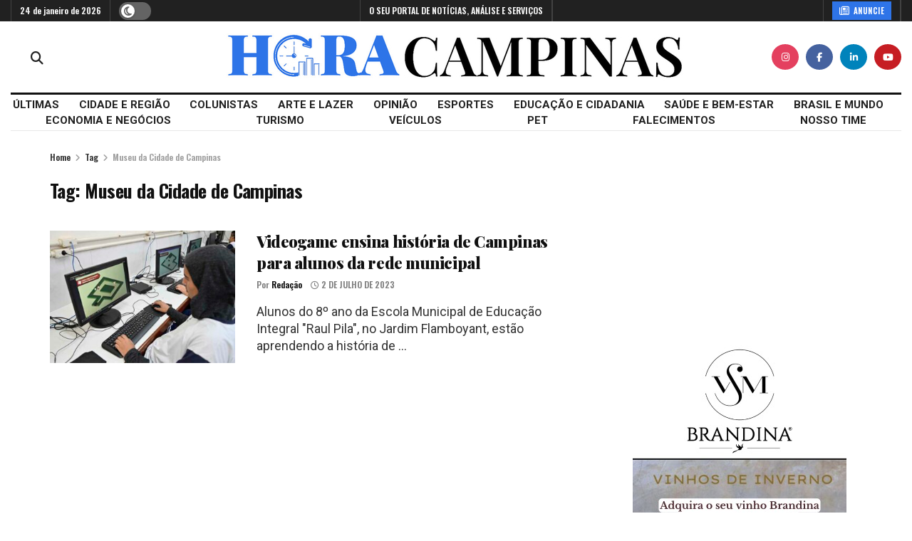

--- FILE ---
content_type: text/html; charset=UTF-8
request_url: https://horacampinas.com.br/tag/museu-da-cidade-de-campinas/
body_size: 29970
content:
<!doctype html>
<!--[if lt IE 7]> <html class="no-js lt-ie9 lt-ie8 lt-ie7" lang="pt-BR"> <![endif]-->
<!--[if IE 7]>    <html class="no-js lt-ie9 lt-ie8" lang="pt-BR"> <![endif]-->
<!--[if IE 8]>    <html class="no-js lt-ie9" lang="pt-BR"> <![endif]-->
<!--[if IE 9]>    <html class="no-js lt-ie10" lang="pt-BR"> <![endif]-->
<!--[if gt IE 8]><!--> <html class="no-js" lang="pt-BR"> <!--<![endif]-->
<head>
    <meta http-equiv="Content-Type" content="text/html; charset=UTF-8" />
    <meta name='viewport' content='width=device-width, initial-scale=1, user-scalable=yes' />
    <link rel="profile" href="http://gmpg.org/xfn/11" />
    <link rel="pingback" href="https://horacampinas.com.br/xmlrpc.php" />
    <meta name='robots' content='index, follow, max-image-preview:large, max-snippet:-1, max-video-preview:-1' />
<meta property="og:type" content="website">
<meta property="og:title" content="Videogame ensina história de Campinas para alunos da rede municipal">
<meta property="og:site_name" content="Hora Campinas">
<meta property="og:description" content="Alunos do 8º ano da Escola Municipal de Educação Integral &quot;Raul Pila&quot;, no Jardim Flamboyant, estão aprendendo a história de">
<meta property="og:url" content="https://horacampinas.com.br/tag/museu-da-cidade-de-campinas">
<meta property="og:locale" content="pt_BR">
<meta property="og:image" content="https://horacampinas.com.br/wp-content/uploads/2023/06/download-13.jpg">
<meta property="og:image:height" content="600">
<meta property="og:image:width" content="800">
<meta name="twitter:card" content="summary">
<meta name="twitter:url" content="https://horacampinas.com.br/tag/museu-da-cidade-de-campinas">
<meta name="twitter:title" content="Videogame ensina história de Campinas para alunos da rede municipal">
<meta name="twitter:description" content="Alunos do 8º ano da Escola Municipal de Educação Integral &quot;Raul Pila&quot;, no Jardim Flamboyant, estão aprendendo a história de">
<meta name="twitter:image" content="https://horacampinas.com.br/wp-content/uploads/2023/06/download-13.jpg">
<meta name="twitter:image:width" content="800">
<meta name="twitter:image:height" content="600">

<!-- Google Tag Manager for WordPress by gtm4wp.com -->
<script data-cfasync="false" data-pagespeed-no-defer>
	var gtm4wp_datalayer_name = "dataLayer";
	var dataLayer = dataLayer || [];
</script>
<!-- End Google Tag Manager for WordPress by gtm4wp.com -->			<script type="text/javascript">
			  var jnews_ajax_url = '/?ajax-request=jnews'
			</script>
			<script type="text/javascript">;window.jnews=window.jnews||{},window.jnews.library=window.jnews.library||{},window.jnews.library=function(){"use strict";var e=this;e.win=window,e.doc=document,e.noop=function(){},e.globalBody=e.doc.getElementsByTagName("body")[0],e.globalBody=e.globalBody?e.globalBody:e.doc,e.win.jnewsDataStorage=e.win.jnewsDataStorage||{_storage:new WeakMap,put:function(e,t,n){this._storage.has(e)||this._storage.set(e,new Map),this._storage.get(e).set(t,n)},get:function(e,t){return this._storage.get(e).get(t)},has:function(e,t){return this._storage.has(e)&&this._storage.get(e).has(t)},remove:function(e,t){var n=this._storage.get(e).delete(t);return 0===!this._storage.get(e).size&&this._storage.delete(e),n}},e.windowWidth=function(){return e.win.innerWidth||e.docEl.clientWidth||e.globalBody.clientWidth},e.windowHeight=function(){return e.win.innerHeight||e.docEl.clientHeight||e.globalBody.clientHeight},e.requestAnimationFrame=e.win.requestAnimationFrame||e.win.webkitRequestAnimationFrame||e.win.mozRequestAnimationFrame||e.win.msRequestAnimationFrame||window.oRequestAnimationFrame||function(e){return setTimeout(e,1e3/60)},e.cancelAnimationFrame=e.win.cancelAnimationFrame||e.win.webkitCancelAnimationFrame||e.win.webkitCancelRequestAnimationFrame||e.win.mozCancelAnimationFrame||e.win.msCancelRequestAnimationFrame||e.win.oCancelRequestAnimationFrame||function(e){clearTimeout(e)},e.classListSupport="classList"in document.createElement("_"),e.hasClass=e.classListSupport?function(e,t){return e.classList.contains(t)}:function(e,t){return e.className.indexOf(t)>=0},e.addClass=e.classListSupport?function(t,n){e.hasClass(t,n)||t.classList.add(n)}:function(t,n){e.hasClass(t,n)||(t.className+=" "+n)},e.removeClass=e.classListSupport?function(t,n){e.hasClass(t,n)&&t.classList.remove(n)}:function(t,n){e.hasClass(t,n)&&(t.className=t.className.replace(n,""))},e.objKeys=function(e){var t=[];for(var n in e)Object.prototype.hasOwnProperty.call(e,n)&&t.push(n);return t},e.isObjectSame=function(e,t){var n=!0;return JSON.stringify(e)!==JSON.stringify(t)&&(n=!1),n},e.extend=function(){for(var e,t,n,o=arguments[0]||{},i=1,a=arguments.length;i<a;i++)if(null!==(e=arguments[i]))for(t in e)o!==(n=e[t])&&void 0!==n&&(o[t]=n);return o},e.dataStorage=e.win.jnewsDataStorage,e.isVisible=function(e){return 0!==e.offsetWidth&&0!==e.offsetHeight||e.getBoundingClientRect().length},e.getHeight=function(e){return e.offsetHeight||e.clientHeight||e.getBoundingClientRect().height},e.getWidth=function(e){return e.offsetWidth||e.clientWidth||e.getBoundingClientRect().width},e.supportsPassive=!1;try{var t=Object.defineProperty({},"passive",{get:function(){e.supportsPassive=!0}});"createEvent"in e.doc?e.win.addEventListener("test",null,t):"fireEvent"in e.doc&&e.win.attachEvent("test",null)}catch(e){}e.passiveOption=!!e.supportsPassive&&{passive:!0},e.setStorage=function(e,t){e="jnews-"+e;var n={expired:Math.floor(((new Date).getTime()+432e5)/1e3)};t=Object.assign(n,t);localStorage.setItem(e,JSON.stringify(t))},e.getStorage=function(e){e="jnews-"+e;var t=localStorage.getItem(e);return null!==t&&0<t.length?JSON.parse(localStorage.getItem(e)):{}},e.expiredStorage=function(){var t,n="jnews-";for(var o in localStorage)o.indexOf(n)>-1&&"undefined"!==(t=e.getStorage(o.replace(n,""))).expired&&t.expired<Math.floor((new Date).getTime()/1e3)&&localStorage.removeItem(o)},e.addEvents=function(t,n,o){for(var i in n){var a=["touchstart","touchmove"].indexOf(i)>=0&&!o&&e.passiveOption;"createEvent"in e.doc?t.addEventListener(i,n[i],a):"fireEvent"in e.doc&&t.attachEvent("on"+i,n[i])}},e.removeEvents=function(t,n){for(var o in n)"createEvent"in e.doc?t.removeEventListener(o,n[o]):"fireEvent"in e.doc&&t.detachEvent("on"+o,n[o])},e.triggerEvents=function(t,n,o){var i;o=o||{detail:null};return"createEvent"in e.doc?(!(i=e.doc.createEvent("CustomEvent")||new CustomEvent(n)).initCustomEvent||i.initCustomEvent(n,!0,!1,o),void t.dispatchEvent(i)):"fireEvent"in e.doc?((i=e.doc.createEventObject()).eventType=n,void t.fireEvent("on"+i.eventType,i)):void 0},e.getParents=function(t,n){void 0===n&&(n=e.doc);for(var o=[],i=t.parentNode,a=!1;!a;)if(i){var r=i;r.querySelectorAll(n).length?a=!0:(o.push(r),i=r.parentNode)}else o=[],a=!0;return o},e.forEach=function(e,t,n){for(var o=0,i=e.length;o<i;o++)t.call(n,e[o],o)},e.getText=function(e){return e.innerText||e.textContent},e.setText=function(e,t){var n="object"==typeof t?t.innerText||t.textContent:t;e.innerText&&(e.innerText=n),e.textContent&&(e.textContent=n)},e.httpBuildQuery=function(t){return e.objKeys(t).reduce(function t(n){var o=arguments.length>1&&void 0!==arguments[1]?arguments[1]:null;return function(i,a){var r=n[a];a=encodeURIComponent(a);var s=o?"".concat(o,"[").concat(a,"]"):a;return null==r||"function"==typeof r?(i.push("".concat(s,"=")),i):["number","boolean","string"].includes(typeof r)?(i.push("".concat(s,"=").concat(encodeURIComponent(r))),i):(i.push(e.objKeys(r).reduce(t(r,s),[]).join("&")),i)}}(t),[]).join("&")},e.get=function(t,n,o,i){return o="function"==typeof o?o:e.noop,e.ajax("GET",t,n,o,i)},e.post=function(t,n,o,i){return o="function"==typeof o?o:e.noop,e.ajax("POST",t,n,o,i)},e.ajax=function(t,n,o,i,a){var r=new XMLHttpRequest,s=n,c=e.httpBuildQuery(o);if(t=-1!=["GET","POST"].indexOf(t)?t:"GET",r.open(t,s+("GET"==t?"?"+c:""),!0),"POST"==t&&r.setRequestHeader("Content-type","application/x-www-form-urlencoded"),r.setRequestHeader("X-Requested-With","XMLHttpRequest"),r.onreadystatechange=function(){4===r.readyState&&200<=r.status&&300>r.status&&"function"==typeof i&&i.call(void 0,r.response)},void 0!==a&&!a){return{xhr:r,send:function(){r.send("POST"==t?c:null)}}}return r.send("POST"==t?c:null),{xhr:r}},e.scrollTo=function(t,n,o){function i(e,t,n){this.start=this.position(),this.change=e-this.start,this.currentTime=0,this.increment=20,this.duration=void 0===n?500:n,this.callback=t,this.finish=!1,this.animateScroll()}return Math.easeInOutQuad=function(e,t,n,o){return(e/=o/2)<1?n/2*e*e+t:-n/2*(--e*(e-2)-1)+t},i.prototype.stop=function(){this.finish=!0},i.prototype.move=function(t){e.doc.documentElement.scrollTop=t,e.globalBody.parentNode.scrollTop=t,e.globalBody.scrollTop=t},i.prototype.position=function(){return e.doc.documentElement.scrollTop||e.globalBody.parentNode.scrollTop||e.globalBody.scrollTop},i.prototype.animateScroll=function(){this.currentTime+=this.increment;var t=Math.easeInOutQuad(this.currentTime,this.start,this.change,this.duration);this.move(t),this.currentTime<this.duration&&!this.finish?e.requestAnimationFrame.call(e.win,this.animateScroll.bind(this)):this.callback&&"function"==typeof this.callback&&this.callback()},new i(t,n,o)},e.unwrap=function(t){var n,o=t;e.forEach(t,(function(e,t){n?n+=e:n=e})),o.replaceWith(n)},e.performance={start:function(e){performance.mark(e+"Start")},stop:function(e){performance.mark(e+"End"),performance.measure(e,e+"Start",e+"End")}},e.fps=function(){var t=0,n=0,o=0;!function(){var i=t=0,a=0,r=0,s=document.getElementById("fpsTable"),c=function(t){void 0===document.getElementsByTagName("body")[0]?e.requestAnimationFrame.call(e.win,(function(){c(t)})):document.getElementsByTagName("body")[0].appendChild(t)};null===s&&((s=document.createElement("div")).style.position="fixed",s.style.top="120px",s.style.left="10px",s.style.width="100px",s.style.height="20px",s.style.border="1px solid black",s.style.fontSize="11px",s.style.zIndex="100000",s.style.backgroundColor="white",s.id="fpsTable",c(s));var l=function(){o++,n=Date.now(),(a=(o/(r=(n-t)/1e3)).toPrecision(2))!=i&&(i=a,s.innerHTML=i+"fps"),1<r&&(t=n,o=0),e.requestAnimationFrame.call(e.win,l)};l()}()},e.instr=function(e,t){for(var n=0;n<t.length;n++)if(-1!==e.toLowerCase().indexOf(t[n].toLowerCase()))return!0},e.winLoad=function(t,n){function o(o){if("complete"===e.doc.readyState||"interactive"===e.doc.readyState)return!o||n?setTimeout(t,n||1):t(o),1}o()||e.addEvents(e.win,{load:o})},e.docReady=function(t,n){function o(o){if("complete"===e.doc.readyState||"interactive"===e.doc.readyState)return!o||n?setTimeout(t,n||1):t(o),1}o()||e.addEvents(e.doc,{DOMContentLoaded:o})},e.fireOnce=function(){e.docReady((function(){e.assets=e.assets||[],e.assets.length&&(e.boot(),e.load_assets())}),50)},e.boot=function(){e.length&&e.doc.querySelectorAll("style[media]").forEach((function(e){"not all"==e.getAttribute("media")&&e.removeAttribute("media")}))},e.create_js=function(t,n){var o=e.doc.createElement("script");switch(o.setAttribute("src",t),n){case"defer":o.setAttribute("defer",!0);break;case"async":o.setAttribute("async",!0);break;case"deferasync":o.setAttribute("defer",!0),o.setAttribute("async",!0)}e.globalBody.appendChild(o)},e.load_assets=function(){"object"==typeof e.assets&&e.forEach(e.assets.slice(0),(function(t,n){var o="";t.defer&&(o+="defer"),t.async&&(o+="async"),e.create_js(t.url,o);var i=e.assets.indexOf(t);i>-1&&e.assets.splice(i,1)})),e.assets=jnewsoption.au_scripts=window.jnewsads=[]},e.setCookie=function(e,t,n){var o="";if(n){var i=new Date;i.setTime(i.getTime()+24*n*60*60*1e3),o="; expires="+i.toUTCString()}document.cookie=e+"="+(t||"")+o+"; path=/"},e.getCookie=function(e){for(var t=e+"=",n=document.cookie.split(";"),o=0;o<n.length;o++){for(var i=n[o];" "==i.charAt(0);)i=i.substring(1,i.length);if(0==i.indexOf(t))return i.substring(t.length,i.length)}return null},e.eraseCookie=function(e){document.cookie=e+"=; Path=/; Expires=Thu, 01 Jan 1970 00:00:01 GMT;"},e.docReady((function(){e.globalBody=e.globalBody==e.doc?e.doc.getElementsByTagName("body")[0]:e.globalBody,e.globalBody=e.globalBody?e.globalBody:e.doc})),e.winLoad((function(){e.winLoad((function(){var t=!1;if(void 0!==window.jnewsadmin)if(void 0!==window.file_version_checker){var n=e.objKeys(window.file_version_checker);n.length?n.forEach((function(e){t||"10.0.4"===window.file_version_checker[e]||(t=!0)})):t=!0}else t=!0;t&&(window.jnewsHelper.getMessage(),window.jnewsHelper.getNotice())}),2500)}))},window.jnews.library=new window.jnews.library;</script>
	<!-- This site is optimized with the Yoast SEO plugin v26.8 - https://yoast.com/product/yoast-seo-wordpress/ -->
	<title>Arquivos Museu da Cidade de Campinas - Hora Campinas</title>
	<link rel="canonical" href="https://horacampinas.com.br/tag/museu-da-cidade-de-campinas/" />
	<meta property="og:locale" content="pt_BR" />
	<meta property="og:type" content="article" />
	<meta property="og:title" content="Arquivos Museu da Cidade de Campinas - Hora Campinas" />
	<meta property="og:url" content="https://horacampinas.com.br/tag/museu-da-cidade-de-campinas/" />
	<meta property="og:site_name" content="Hora Campinas" />
	<meta name="twitter:card" content="summary_large_image" />
	<meta name="twitter:site" content="@horacampinas" />
	<script type="application/ld+json" class="yoast-schema-graph">{"@context":"https://schema.org","@graph":[{"@type":"CollectionPage","@id":"https://horacampinas.com.br/tag/museu-da-cidade-de-campinas/","url":"https://horacampinas.com.br/tag/museu-da-cidade-de-campinas/","name":"Arquivos Museu da Cidade de Campinas - Hora Campinas","isPartOf":{"@id":"https://horacampinas.com.br/#website"},"primaryImageOfPage":{"@id":"https://horacampinas.com.br/tag/museu-da-cidade-de-campinas/#primaryimage"},"image":{"@id":"https://horacampinas.com.br/tag/museu-da-cidade-de-campinas/#primaryimage"},"thumbnailUrl":"https://horacampinas.com.br/wp-content/uploads/2023/06/download-13.jpg","breadcrumb":{"@id":"https://horacampinas.com.br/tag/museu-da-cidade-de-campinas/#breadcrumb"},"inLanguage":"pt-BR"},{"@type":"ImageObject","inLanguage":"pt-BR","@id":"https://horacampinas.com.br/tag/museu-da-cidade-de-campinas/#primaryimage","url":"https://horacampinas.com.br/wp-content/uploads/2023/06/download-13.jpg","contentUrl":"https://horacampinas.com.br/wp-content/uploads/2023/06/download-13.jpg","width":800,"height":600,"caption":"Proposta é usar universo dos jovens para ensino e incentivar o conhecimento sobre a história da cidade - Foto: Eduardo Lopes/PMC/Divulgação"},{"@type":"BreadcrumbList","@id":"https://horacampinas.com.br/tag/museu-da-cidade-de-campinas/#breadcrumb","itemListElement":[{"@type":"ListItem","position":1,"name":"Início","item":"https://horacampinas.com.br/"},{"@type":"ListItem","position":2,"name":"Museu da Cidade de Campinas"}]},{"@type":"WebSite","@id":"https://horacampinas.com.br/#website","url":"https://horacampinas.com.br/","name":"Hora Campinas","description":"O SEU PORTAL DE NOTÍCIAS, ANÁLISE E SERVIÇOS","publisher":{"@id":"https://horacampinas.com.br/#organization"},"potentialAction":[{"@type":"SearchAction","target":{"@type":"EntryPoint","urlTemplate":"https://horacampinas.com.br/?s={search_term_string}"},"query-input":{"@type":"PropertyValueSpecification","valueRequired":true,"valueName":"search_term_string"}}],"inLanguage":"pt-BR"},{"@type":"Organization","@id":"https://horacampinas.com.br/#organization","name":"Hora Campinas","url":"https://horacampinas.com.br/","logo":{"@type":"ImageObject","inLanguage":"pt-BR","@id":"https://horacampinas.com.br/#/schema/logo/image/","url":"https://horacampinas.com.br/wp-content/uploads/2021/09/Logo-Hora-Campinas_v1-scaled.jpg","contentUrl":"https://horacampinas.com.br/wp-content/uploads/2021/09/Logo-Hora-Campinas_v1-scaled.jpg","width":2560,"height":1217,"caption":"Hora Campinas"},"image":{"@id":"https://horacampinas.com.br/#/schema/logo/image/"},"sameAs":["https://www.facebook.com/horacampinas/","https://x.com/horacampinas","https://www.instagram.com/horacampinas/","https://www.youtube.com/channel/UCXEsW1jIdv-oiPEQUGuSAAg"]}]}</script>
	<!-- / Yoast SEO plugin. -->


<link rel='dns-prefetch' href='//fonts.googleapis.com' />
<link rel='preconnect' href='https://fonts.gstatic.com' />
<link rel="alternate" type="application/rss+xml" title="Feed para Hora Campinas &raquo;" href="https://horacampinas.com.br/feed/" />
<link rel="alternate" type="application/rss+xml" title="Feed de comentários para Hora Campinas &raquo;" href="https://horacampinas.com.br/comments/feed/" />
<link rel="alternate" type="application/rss+xml" title="Feed de tag para Hora Campinas &raquo; Museu da Cidade de Campinas" href="https://horacampinas.com.br/tag/museu-da-cidade-de-campinas/feed/" />
<style id='wp-img-auto-sizes-contain-inline-css' type='text/css'>
img:is([sizes=auto i],[sizes^="auto," i]){contain-intrinsic-size:3000px 1500px}
/*# sourceURL=wp-img-auto-sizes-contain-inline-css */
</style>
<style id='wp-emoji-styles-inline-css' type='text/css'>

	img.wp-smiley, img.emoji {
		display: inline !important;
		border: none !important;
		box-shadow: none !important;
		height: 1em !important;
		width: 1em !important;
		margin: 0 0.07em !important;
		vertical-align: -0.1em !important;
		background: none !important;
		padding: 0 !important;
	}
/*# sourceURL=wp-emoji-styles-inline-css */
</style>
<style id='wp-block-library-inline-css' type='text/css'>
:root{--wp-block-synced-color:#7a00df;--wp-block-synced-color--rgb:122,0,223;--wp-bound-block-color:var(--wp-block-synced-color);--wp-editor-canvas-background:#ddd;--wp-admin-theme-color:#007cba;--wp-admin-theme-color--rgb:0,124,186;--wp-admin-theme-color-darker-10:#006ba1;--wp-admin-theme-color-darker-10--rgb:0,107,160.5;--wp-admin-theme-color-darker-20:#005a87;--wp-admin-theme-color-darker-20--rgb:0,90,135;--wp-admin-border-width-focus:2px}@media (min-resolution:192dpi){:root{--wp-admin-border-width-focus:1.5px}}.wp-element-button{cursor:pointer}:root .has-very-light-gray-background-color{background-color:#eee}:root .has-very-dark-gray-background-color{background-color:#313131}:root .has-very-light-gray-color{color:#eee}:root .has-very-dark-gray-color{color:#313131}:root .has-vivid-green-cyan-to-vivid-cyan-blue-gradient-background{background:linear-gradient(135deg,#00d084,#0693e3)}:root .has-purple-crush-gradient-background{background:linear-gradient(135deg,#34e2e4,#4721fb 50%,#ab1dfe)}:root .has-hazy-dawn-gradient-background{background:linear-gradient(135deg,#faaca8,#dad0ec)}:root .has-subdued-olive-gradient-background{background:linear-gradient(135deg,#fafae1,#67a671)}:root .has-atomic-cream-gradient-background{background:linear-gradient(135deg,#fdd79a,#004a59)}:root .has-nightshade-gradient-background{background:linear-gradient(135deg,#330968,#31cdcf)}:root .has-midnight-gradient-background{background:linear-gradient(135deg,#020381,#2874fc)}:root{--wp--preset--font-size--normal:16px;--wp--preset--font-size--huge:42px}.has-regular-font-size{font-size:1em}.has-larger-font-size{font-size:2.625em}.has-normal-font-size{font-size:var(--wp--preset--font-size--normal)}.has-huge-font-size{font-size:var(--wp--preset--font-size--huge)}.has-text-align-center{text-align:center}.has-text-align-left{text-align:left}.has-text-align-right{text-align:right}.has-fit-text{white-space:nowrap!important}#end-resizable-editor-section{display:none}.aligncenter{clear:both}.items-justified-left{justify-content:flex-start}.items-justified-center{justify-content:center}.items-justified-right{justify-content:flex-end}.items-justified-space-between{justify-content:space-between}.screen-reader-text{border:0;clip-path:inset(50%);height:1px;margin:-1px;overflow:hidden;padding:0;position:absolute;width:1px;word-wrap:normal!important}.screen-reader-text:focus{background-color:#ddd;clip-path:none;color:#444;display:block;font-size:1em;height:auto;left:5px;line-height:normal;padding:15px 23px 14px;text-decoration:none;top:5px;width:auto;z-index:100000}html :where(.has-border-color){border-style:solid}html :where([style*=border-top-color]){border-top-style:solid}html :where([style*=border-right-color]){border-right-style:solid}html :where([style*=border-bottom-color]){border-bottom-style:solid}html :where([style*=border-left-color]){border-left-style:solid}html :where([style*=border-width]){border-style:solid}html :where([style*=border-top-width]){border-top-style:solid}html :where([style*=border-right-width]){border-right-style:solid}html :where([style*=border-bottom-width]){border-bottom-style:solid}html :where([style*=border-left-width]){border-left-style:solid}html :where(img[class*=wp-image-]){height:auto;max-width:100%}:where(figure){margin:0 0 1em}html :where(.is-position-sticky){--wp-admin--admin-bar--position-offset:var(--wp-admin--admin-bar--height,0px)}@media screen and (max-width:600px){html :where(.is-position-sticky){--wp-admin--admin-bar--position-offset:0px}}

/*# sourceURL=wp-block-library-inline-css */
</style><style id='global-styles-inline-css' type='text/css'>
:root{--wp--preset--aspect-ratio--square: 1;--wp--preset--aspect-ratio--4-3: 4/3;--wp--preset--aspect-ratio--3-4: 3/4;--wp--preset--aspect-ratio--3-2: 3/2;--wp--preset--aspect-ratio--2-3: 2/3;--wp--preset--aspect-ratio--16-9: 16/9;--wp--preset--aspect-ratio--9-16: 9/16;--wp--preset--color--black: #000000;--wp--preset--color--cyan-bluish-gray: #abb8c3;--wp--preset--color--white: #ffffff;--wp--preset--color--pale-pink: #f78da7;--wp--preset--color--vivid-red: #cf2e2e;--wp--preset--color--luminous-vivid-orange: #ff6900;--wp--preset--color--luminous-vivid-amber: #fcb900;--wp--preset--color--light-green-cyan: #7bdcb5;--wp--preset--color--vivid-green-cyan: #00d084;--wp--preset--color--pale-cyan-blue: #8ed1fc;--wp--preset--color--vivid-cyan-blue: #0693e3;--wp--preset--color--vivid-purple: #9b51e0;--wp--preset--gradient--vivid-cyan-blue-to-vivid-purple: linear-gradient(135deg,rgb(6,147,227) 0%,rgb(155,81,224) 100%);--wp--preset--gradient--light-green-cyan-to-vivid-green-cyan: linear-gradient(135deg,rgb(122,220,180) 0%,rgb(0,208,130) 100%);--wp--preset--gradient--luminous-vivid-amber-to-luminous-vivid-orange: linear-gradient(135deg,rgb(252,185,0) 0%,rgb(255,105,0) 100%);--wp--preset--gradient--luminous-vivid-orange-to-vivid-red: linear-gradient(135deg,rgb(255,105,0) 0%,rgb(207,46,46) 100%);--wp--preset--gradient--very-light-gray-to-cyan-bluish-gray: linear-gradient(135deg,rgb(238,238,238) 0%,rgb(169,184,195) 100%);--wp--preset--gradient--cool-to-warm-spectrum: linear-gradient(135deg,rgb(74,234,220) 0%,rgb(151,120,209) 20%,rgb(207,42,186) 40%,rgb(238,44,130) 60%,rgb(251,105,98) 80%,rgb(254,248,76) 100%);--wp--preset--gradient--blush-light-purple: linear-gradient(135deg,rgb(255,206,236) 0%,rgb(152,150,240) 100%);--wp--preset--gradient--blush-bordeaux: linear-gradient(135deg,rgb(254,205,165) 0%,rgb(254,45,45) 50%,rgb(107,0,62) 100%);--wp--preset--gradient--luminous-dusk: linear-gradient(135deg,rgb(255,203,112) 0%,rgb(199,81,192) 50%,rgb(65,88,208) 100%);--wp--preset--gradient--pale-ocean: linear-gradient(135deg,rgb(255,245,203) 0%,rgb(182,227,212) 50%,rgb(51,167,181) 100%);--wp--preset--gradient--electric-grass: linear-gradient(135deg,rgb(202,248,128) 0%,rgb(113,206,126) 100%);--wp--preset--gradient--midnight: linear-gradient(135deg,rgb(2,3,129) 0%,rgb(40,116,252) 100%);--wp--preset--font-size--small: 13px;--wp--preset--font-size--medium: 20px;--wp--preset--font-size--large: 36px;--wp--preset--font-size--x-large: 42px;--wp--preset--spacing--20: 0.44rem;--wp--preset--spacing--30: 0.67rem;--wp--preset--spacing--40: 1rem;--wp--preset--spacing--50: 1.5rem;--wp--preset--spacing--60: 2.25rem;--wp--preset--spacing--70: 3.38rem;--wp--preset--spacing--80: 5.06rem;--wp--preset--shadow--natural: 6px 6px 9px rgba(0, 0, 0, 0.2);--wp--preset--shadow--deep: 12px 12px 50px rgba(0, 0, 0, 0.4);--wp--preset--shadow--sharp: 6px 6px 0px rgba(0, 0, 0, 0.2);--wp--preset--shadow--outlined: 6px 6px 0px -3px rgb(255, 255, 255), 6px 6px rgb(0, 0, 0);--wp--preset--shadow--crisp: 6px 6px 0px rgb(0, 0, 0);}:where(.is-layout-flex){gap: 0.5em;}:where(.is-layout-grid){gap: 0.5em;}body .is-layout-flex{display: flex;}.is-layout-flex{flex-wrap: wrap;align-items: center;}.is-layout-flex > :is(*, div){margin: 0;}body .is-layout-grid{display: grid;}.is-layout-grid > :is(*, div){margin: 0;}:where(.wp-block-columns.is-layout-flex){gap: 2em;}:where(.wp-block-columns.is-layout-grid){gap: 2em;}:where(.wp-block-post-template.is-layout-flex){gap: 1.25em;}:where(.wp-block-post-template.is-layout-grid){gap: 1.25em;}.has-black-color{color: var(--wp--preset--color--black) !important;}.has-cyan-bluish-gray-color{color: var(--wp--preset--color--cyan-bluish-gray) !important;}.has-white-color{color: var(--wp--preset--color--white) !important;}.has-pale-pink-color{color: var(--wp--preset--color--pale-pink) !important;}.has-vivid-red-color{color: var(--wp--preset--color--vivid-red) !important;}.has-luminous-vivid-orange-color{color: var(--wp--preset--color--luminous-vivid-orange) !important;}.has-luminous-vivid-amber-color{color: var(--wp--preset--color--luminous-vivid-amber) !important;}.has-light-green-cyan-color{color: var(--wp--preset--color--light-green-cyan) !important;}.has-vivid-green-cyan-color{color: var(--wp--preset--color--vivid-green-cyan) !important;}.has-pale-cyan-blue-color{color: var(--wp--preset--color--pale-cyan-blue) !important;}.has-vivid-cyan-blue-color{color: var(--wp--preset--color--vivid-cyan-blue) !important;}.has-vivid-purple-color{color: var(--wp--preset--color--vivid-purple) !important;}.has-black-background-color{background-color: var(--wp--preset--color--black) !important;}.has-cyan-bluish-gray-background-color{background-color: var(--wp--preset--color--cyan-bluish-gray) !important;}.has-white-background-color{background-color: var(--wp--preset--color--white) !important;}.has-pale-pink-background-color{background-color: var(--wp--preset--color--pale-pink) !important;}.has-vivid-red-background-color{background-color: var(--wp--preset--color--vivid-red) !important;}.has-luminous-vivid-orange-background-color{background-color: var(--wp--preset--color--luminous-vivid-orange) !important;}.has-luminous-vivid-amber-background-color{background-color: var(--wp--preset--color--luminous-vivid-amber) !important;}.has-light-green-cyan-background-color{background-color: var(--wp--preset--color--light-green-cyan) !important;}.has-vivid-green-cyan-background-color{background-color: var(--wp--preset--color--vivid-green-cyan) !important;}.has-pale-cyan-blue-background-color{background-color: var(--wp--preset--color--pale-cyan-blue) !important;}.has-vivid-cyan-blue-background-color{background-color: var(--wp--preset--color--vivid-cyan-blue) !important;}.has-vivid-purple-background-color{background-color: var(--wp--preset--color--vivid-purple) !important;}.has-black-border-color{border-color: var(--wp--preset--color--black) !important;}.has-cyan-bluish-gray-border-color{border-color: var(--wp--preset--color--cyan-bluish-gray) !important;}.has-white-border-color{border-color: var(--wp--preset--color--white) !important;}.has-pale-pink-border-color{border-color: var(--wp--preset--color--pale-pink) !important;}.has-vivid-red-border-color{border-color: var(--wp--preset--color--vivid-red) !important;}.has-luminous-vivid-orange-border-color{border-color: var(--wp--preset--color--luminous-vivid-orange) !important;}.has-luminous-vivid-amber-border-color{border-color: var(--wp--preset--color--luminous-vivid-amber) !important;}.has-light-green-cyan-border-color{border-color: var(--wp--preset--color--light-green-cyan) !important;}.has-vivid-green-cyan-border-color{border-color: var(--wp--preset--color--vivid-green-cyan) !important;}.has-pale-cyan-blue-border-color{border-color: var(--wp--preset--color--pale-cyan-blue) !important;}.has-vivid-cyan-blue-border-color{border-color: var(--wp--preset--color--vivid-cyan-blue) !important;}.has-vivid-purple-border-color{border-color: var(--wp--preset--color--vivid-purple) !important;}.has-vivid-cyan-blue-to-vivid-purple-gradient-background{background: var(--wp--preset--gradient--vivid-cyan-blue-to-vivid-purple) !important;}.has-light-green-cyan-to-vivid-green-cyan-gradient-background{background: var(--wp--preset--gradient--light-green-cyan-to-vivid-green-cyan) !important;}.has-luminous-vivid-amber-to-luminous-vivid-orange-gradient-background{background: var(--wp--preset--gradient--luminous-vivid-amber-to-luminous-vivid-orange) !important;}.has-luminous-vivid-orange-to-vivid-red-gradient-background{background: var(--wp--preset--gradient--luminous-vivid-orange-to-vivid-red) !important;}.has-very-light-gray-to-cyan-bluish-gray-gradient-background{background: var(--wp--preset--gradient--very-light-gray-to-cyan-bluish-gray) !important;}.has-cool-to-warm-spectrum-gradient-background{background: var(--wp--preset--gradient--cool-to-warm-spectrum) !important;}.has-blush-light-purple-gradient-background{background: var(--wp--preset--gradient--blush-light-purple) !important;}.has-blush-bordeaux-gradient-background{background: var(--wp--preset--gradient--blush-bordeaux) !important;}.has-luminous-dusk-gradient-background{background: var(--wp--preset--gradient--luminous-dusk) !important;}.has-pale-ocean-gradient-background{background: var(--wp--preset--gradient--pale-ocean) !important;}.has-electric-grass-gradient-background{background: var(--wp--preset--gradient--electric-grass) !important;}.has-midnight-gradient-background{background: var(--wp--preset--gradient--midnight) !important;}.has-small-font-size{font-size: var(--wp--preset--font-size--small) !important;}.has-medium-font-size{font-size: var(--wp--preset--font-size--medium) !important;}.has-large-font-size{font-size: var(--wp--preset--font-size--large) !important;}.has-x-large-font-size{font-size: var(--wp--preset--font-size--x-large) !important;}
/*# sourceURL=global-styles-inline-css */
</style>

<style id='classic-theme-styles-inline-css' type='text/css'>
/*! This file is auto-generated */
.wp-block-button__link{color:#fff;background-color:#32373c;border-radius:9999px;box-shadow:none;text-decoration:none;padding:calc(.667em + 2px) calc(1.333em + 2px);font-size:1.125em}.wp-block-file__button{background:#32373c;color:#fff;text-decoration:none}
/*# sourceURL=/wp-includes/css/classic-themes.min.css */
</style>
<link rel='stylesheet' id='contact-form-7-css' href='https://horacampinas.com.br/wp-content/plugins/contact-form-7/includes/css/styles.css?ver=6.1.4' type='text/css' media='all' />
<link rel='stylesheet' id='jnews-video-css' href='https://horacampinas.com.br/wp-content/plugins/jnews-video/assets/css/plugin.css?ver=12.0.1' type='text/css' media='all' />
<link rel='stylesheet' id='jnews-parent-style-css' href='https://horacampinas.com.br/wp-content/themes/jnews/style.css?ver=6.9' type='text/css' media='all' />
<link rel='stylesheet' id='js_composer_front-css' href='https://horacampinas.com.br/wp-content/plugins/js_composer/assets/css/js_composer.min.css?ver=8.7.2' type='text/css' media='all' />
<link rel='stylesheet' id='jeg_customizer_font-css' href='//fonts.googleapis.com/css?family=Oswald%3A600%2C700%7CRoboto%3A900%2C700%2Cregular%7CPlayfair+Display%3A900&#038;display=swap&#038;ver=1.3.2' type='text/css' media='all' />
<link rel='stylesheet' id='font-awesome-css' href='https://horacampinas.com.br/wp-content/themes/jnews/assets/fonts/font-awesome/font-awesome.min.css?ver=1.0.0' type='text/css' media='all' />
<link rel='stylesheet' id='jnews-frontend-css' href='https://horacampinas.com.br/wp-content/themes/jnews/assets/dist/frontend.min.css?ver=1.0.0' type='text/css' media='all' />
<link rel='stylesheet' id='jnews-js-composer-css' href='https://horacampinas.com.br/wp-content/themes/jnews/assets/css/js-composer-frontend.css?ver=1.0.0' type='text/css' media='all' />
<link rel='stylesheet' id='jnews-style-css' href='https://horacampinas.com.br/wp-content/themes/jnews-child/style.css?ver=1.0.0' type='text/css' media='all' />
<link rel='stylesheet' id='jnews-darkmode-css' href='https://horacampinas.com.br/wp-content/themes/jnews/assets/css/darkmode.css?ver=1.0.0' type='text/css' media='all' />
<link rel='stylesheet' id='jnews-scheme-css' href='https://horacampinas.com.br/wp-content/themes/jnews/data/import/newspaper/scheme.css?ver=1.0.0' type='text/css' media='all' />
<link rel='stylesheet' id='jnews-video-darkmode-css' href='https://horacampinas.com.br/wp-content/plugins/jnews-video/assets/css/darkmode.css?ver=12.0.1' type='text/css' media='all' />
<script type="text/javascript" src="https://horacampinas.com.br/wp-includes/js/jquery/jquery.min.js?ver=3.7.1" id="jquery-core-js"></script>
<script type="text/javascript" src="https://horacampinas.com.br/wp-includes/js/jquery/jquery-migrate.min.js?ver=3.4.1" id="jquery-migrate-js"></script>
<script></script><link rel="https://api.w.org/" href="https://horacampinas.com.br/wp-json/" /><link rel="alternate" title="JSON" type="application/json" href="https://horacampinas.com.br/wp-json/wp/v2/tags/25878" /><link rel="EditURI" type="application/rsd+xml" title="RSD" href="https://horacampinas.com.br/xmlrpc.php?rsd" />
<meta name="generator" content="WordPress 6.9" />
<script src="https://autozep.adzep.io/push-tag.js" data-site="horacampinas.com.br" data-sw-path="/adzep/firebase-messaging-sw.js" async></script>

<!-- This site is using AdRotate v5.17.2 to display their advertisements - https://ajdg.solutions/ -->
<!-- AdRotate CSS -->
<style type="text/css" media="screen">
	.g { margin:0px; padding:0px; overflow:hidden; line-height:1; zoom:1; }
	.g img { height:auto; }
	.g-col { position:relative; float:left; }
	.g-col:first-child { margin-left: 0; }
	.g-col:last-child { margin-right: 0; }
	.g-33 { margin:25px;  float:right; clear:right; }
	.g-37 {  margin: 0 auto; }
	@media only screen and (max-width: 480px) {
		.g-col, .g-dyn, .g-single { width:100%; margin-left:0; margin-right:0; }
	}
</style>
<!-- /AdRotate CSS -->

<script data-cfasync="false" src="https://autozep.adzep.io/configs/horacampinas.js" async></script>

<meta name="icopify-verification" content="sanipmacaroh1460829f212d892ea98790e298d212f">

<script 
  src="https://autozep.adzep.io/push-tag.js"
  data-site="horacampinas.com.br"
  data-sw-path="/adzep/firebase-messaging-sw.js"
  async>
</script>

<!-- Google Tag Manager for WordPress by gtm4wp.com -->
<!-- GTM Container placement set to footer -->
<script data-cfasync="false" data-pagespeed-no-defer>
	var dataLayer_content = {"pagePostType":"post","pagePostType2":"tag-post"};
	dataLayer.push( dataLayer_content );
</script>
<script data-cfasync="false" data-pagespeed-no-defer>
(function(w,d,s,l,i){w[l]=w[l]||[];w[l].push({'gtm.start':
new Date().getTime(),event:'gtm.js'});var f=d.getElementsByTagName(s)[0],
j=d.createElement(s),dl=l!='dataLayer'?'&l='+l:'';j.async=true;j.src=
'//www.googletagmanager.com/gtm.js?id='+i+dl;f.parentNode.insertBefore(j,f);
})(window,document,'script','dataLayer','GTM-TRJTHC3');
</script>
<!-- End Google Tag Manager for WordPress by gtm4wp.com -->      <meta name="onesignal" content="wordpress-plugin"/>
            <script>

      window.OneSignalDeferred = window.OneSignalDeferred || [];

      OneSignalDeferred.push(function(OneSignal) {
        var oneSignal_options = {};
        window._oneSignalInitOptions = oneSignal_options;

        oneSignal_options['serviceWorkerParam'] = { scope: '/wp-content/plugins/onesignal-free-web-push-notifications/sdk_files/push/onesignal/' };
oneSignal_options['serviceWorkerPath'] = 'OneSignalSDKWorker.js';

        OneSignal.Notifications.setDefaultUrl("https://horacampinas.com.br");

        oneSignal_options['wordpress'] = true;
oneSignal_options['appId'] = '689251e6-fe84-4ab2-9321-cd631a928983';
oneSignal_options['allowLocalhostAsSecureOrigin'] = true;
oneSignal_options['welcomeNotification'] = { };
oneSignal_options['welcomeNotification']['title'] = "Notificações Hora Campinas";
oneSignal_options['welcomeNotification']['message'] = "Obrigado por inscrever-se!";
oneSignal_options['path'] = "https://horacampinas.com.br/wp-content/plugins/onesignal-free-web-push-notifications/sdk_files/";
oneSignal_options['promptOptions'] = { };
oneSignal_options['promptOptions']['actionMessage'] = "Quer receber notificações de novidades e atualizações";
oneSignal_options['promptOptions']['exampleNotificationTitleDesktop'] = "Exemplo de notificação";
oneSignal_options['promptOptions']['exampleNotificationTitleMobile'] = "Exemplo de notificação";
oneSignal_options['promptOptions']['acceptButtonText'] = "CONTINUAR";
oneSignal_options['promptOptions']['cancelButtonText'] = "NÃO, OBRIGADO";
oneSignal_options['promptOptions']['siteName'] = "https://horacampinas.com.br";
oneSignal_options['promptOptions']['autoAcceptTitle'] = "Clique para Habilitar";
oneSignal_options['notifyButton'] = { };
oneSignal_options['notifyButton']['enable'] = true;
oneSignal_options['notifyButton']['position'] = 'bottom-right';
oneSignal_options['notifyButton']['theme'] = 'default';
oneSignal_options['notifyButton']['size'] = 'medium';
oneSignal_options['notifyButton']['showCredit'] = true;
oneSignal_options['notifyButton']['text'] = {};
oneSignal_options['notifyButton']['text']['tip.state.unsubscribed'] = 'Inscreva-se para receber notificações';
oneSignal_options['notifyButton']['text']['tip.state.subscribed'] = 'Inscrito para notificações';
oneSignal_options['notifyButton']['text']['tip.state.blocked'] = 'Você está bloqueado para notificações';
oneSignal_options['notifyButton']['text']['message.action.subscribed'] = 'Obrigado por Inscrever-se!';
oneSignal_options['notifyButton']['text']['message.action.resubscribed'] = 'Você está inscrito para notificações';
oneSignal_options['notifyButton']['text']['message.action.unsubscribed'] = 'Você não receberá mais notificações';
oneSignal_options['notifyButton']['text']['dialog.main.title'] = 'Notificação de Atualizações';
oneSignal_options['notifyButton']['text']['dialog.main.button.subscribe'] = 'INSCREVER-SE';
oneSignal_options['notifyButton']['text']['dialog.main.button.unsubscribe'] = 'DESINSCREVER-SE';
oneSignal_options['notifyButton']['text']['dialog.blocked.title'] = 'Desbloquear Notificações';
oneSignal_options['notifyButton']['text']['dialog.blocked.message'] = 'Instruções para habilitar notificações';
              OneSignal.init(window._oneSignalInitOptions);
              OneSignal.Slidedown.promptPush()      });

      function documentInitOneSignal() {
        var oneSignal_elements = document.getElementsByClassName("OneSignal-prompt");

        var oneSignalLinkClickHandler = function(event) { OneSignal.Notifications.requestPermission(); event.preventDefault(); };        for(var i = 0; i < oneSignal_elements.length; i++)
          oneSignal_elements[i].addEventListener('click', oneSignalLinkClickHandler, false);
      }

      if (document.readyState === 'complete') {
           documentInitOneSignal();
      }
      else {
           window.addEventListener("load", function(event){
               documentInitOneSignal();
          });
      }
    </script>
<meta name="generator" content="Powered by WPBakery Page Builder - drag and drop page builder for WordPress."/>
<script type='application/ld+json'>{"@context":"http:\/\/schema.org","@type":"Organization","@id":"https:\/\/horacampinas.com.br\/#organization","url":"https:\/\/horacampinas.com.br\/","name":"","logo":{"@type":"ImageObject","url":""},"sameAs":["https:\/\/www.instagram.com\/horacampinas\/","https:\/\/www.facebook.com\/horacampinas","https:\/\/www.linkedin.com\/company\/hora-campinas\/posts\/?feedView=all","https:\/\/www.youtube.com\/@horacampinas3971"]}</script>
<script type='application/ld+json'>{"@context":"http:\/\/schema.org","@type":"WebSite","@id":"https:\/\/horacampinas.com.br\/#website","url":"https:\/\/horacampinas.com.br\/","name":"","potentialAction":{"@type":"SearchAction","target":"https:\/\/horacampinas.com.br\/?s={search_term_string}","query-input":"required name=search_term_string"}}</script>
<link rel="icon" href="https://horacampinas.com.br/wp-content/uploads/2021/02/cropped-icone-hora-campinas-32x32.jpeg" sizes="32x32" />
<link rel="icon" href="https://horacampinas.com.br/wp-content/uploads/2021/02/cropped-icone-hora-campinas-192x192.jpeg" sizes="192x192" />
<link rel="apple-touch-icon" href="https://horacampinas.com.br/wp-content/uploads/2021/02/cropped-icone-hora-campinas-180x180.jpeg" />
<meta name="msapplication-TileImage" content="https://horacampinas.com.br/wp-content/uploads/2021/02/cropped-icone-hora-campinas-270x270.jpeg" />
<style id="jeg_dynamic_css" type="text/css" data-type="jeg_custom-css">.jeg_container, .jeg_content, .jeg_boxed .jeg_main .jeg_container, .jeg_autoload_separator { background-color : #ffffff; } body { --j-body-color : #333333; --j-accent-color : #2e74e8; --j-alt-color : #2e74e8; --j-heading-color : #111111; } body,.jeg_newsfeed_list .tns-outer .tns-controls button,.jeg_filter_button,.owl-carousel .owl-nav div,.jeg_readmore,.jeg_hero_style_7 .jeg_post_meta a,.widget_calendar thead th,.widget_calendar tfoot a,.jeg_socialcounter a,.entry-header .jeg_meta_like a,.entry-header .jeg_meta_comment a,.entry-header .jeg_meta_donation a,.entry-header .jeg_meta_bookmark a,.entry-content tbody tr:hover,.entry-content th,.jeg_splitpost_nav li:hover a,#breadcrumbs a,.jeg_author_socials a:hover,.jeg_footer_content a,.jeg_footer_bottom a,.jeg_cartcontent,.woocommerce .woocommerce-breadcrumb a { color : #333333; } a, .jeg_menu_style_5>li>a:hover, .jeg_menu_style_5>li.sfHover>a, .jeg_menu_style_5>li.current-menu-item>a, .jeg_menu_style_5>li.current-menu-ancestor>a, .jeg_navbar .jeg_menu:not(.jeg_main_menu)>li>a:hover, .jeg_midbar .jeg_menu:not(.jeg_main_menu)>li>a:hover, .jeg_side_tabs li.active, .jeg_block_heading_5 strong, .jeg_block_heading_6 strong, .jeg_block_heading_7 strong, .jeg_block_heading_8 strong, .jeg_subcat_list li a:hover, .jeg_subcat_list li button:hover, .jeg_pl_lg_7 .jeg_thumb .jeg_post_category a, .jeg_pl_xs_2:before, .jeg_pl_xs_4 .jeg_postblock_content:before, .jeg_postblock .jeg_post_title a:hover, .jeg_hero_style_6 .jeg_post_title a:hover, .jeg_sidefeed .jeg_pl_xs_3 .jeg_post_title a:hover, .widget_jnews_popular .jeg_post_title a:hover, .jeg_meta_author a, .widget_archive li a:hover, .widget_pages li a:hover, .widget_meta li a:hover, .widget_recent_entries li a:hover, .widget_rss li a:hover, .widget_rss cite, .widget_categories li a:hover, .widget_categories li.current-cat>a, #breadcrumbs a:hover, .jeg_share_count .counts, .commentlist .bypostauthor>.comment-body>.comment-author>.fn, span.required, .jeg_review_title, .bestprice .price, .authorlink a:hover, .jeg_vertical_playlist .jeg_video_playlist_play_icon, .jeg_vertical_playlist .jeg_video_playlist_item.active .jeg_video_playlist_thumbnail:before, .jeg_horizontal_playlist .jeg_video_playlist_play, .woocommerce li.product .pricegroup .button, .widget_display_forums li a:hover, .widget_display_topics li:before, .widget_display_replies li:before, .widget_display_views li:before, .bbp-breadcrumb a:hover, .jeg_mobile_menu li.sfHover>a, .jeg_mobile_menu li a:hover, .split-template-6 .pagenum, .jeg_mobile_menu_style_5>li>a:hover, .jeg_mobile_menu_style_5>li.sfHover>a, .jeg_mobile_menu_style_5>li.current-menu-item>a, .jeg_mobile_menu_style_5>li.current-menu-ancestor>a, .jeg_mobile_menu.jeg_menu_dropdown li.open > div > a ,.jeg_menu_dropdown.language-swicher .sub-menu li a:hover { color : #2e74e8; } .jeg_menu_style_1>li>a:before, .jeg_menu_style_2>li>a:before, .jeg_menu_style_3>li>a:before, .jeg_side_toggle, .jeg_slide_caption .jeg_post_category a, .jeg_slider_type_1_wrapper .tns-controls button.tns-next, .jeg_block_heading_1 .jeg_block_title span, .jeg_block_heading_2 .jeg_block_title span, .jeg_block_heading_3, .jeg_block_heading_4 .jeg_block_title span, .jeg_block_heading_6:after, .jeg_pl_lg_box .jeg_post_category a, .jeg_pl_md_box .jeg_post_category a, .jeg_readmore:hover, .jeg_thumb .jeg_post_category a, .jeg_block_loadmore a:hover, .jeg_postblock.alt .jeg_block_loadmore a:hover, .jeg_block_loadmore a.active, .jeg_postblock_carousel_2 .jeg_post_category a, .jeg_heroblock .jeg_post_category a, .jeg_pagenav_1 .page_number.active, .jeg_pagenav_1 .page_number.active:hover, input[type="submit"], .btn, .button, .widget_tag_cloud a:hover, .popularpost_item:hover .jeg_post_title a:before, .jeg_splitpost_4 .page_nav, .jeg_splitpost_5 .page_nav, .jeg_post_via a:hover, .jeg_post_source a:hover, .jeg_post_tags a:hover, .comment-reply-title small a:before, .comment-reply-title small a:after, .jeg_storelist .productlink, .authorlink li.active a:before, .jeg_footer.dark .socials_widget:not(.nobg) a:hover .fa,.jeg_footer.dark .socials_widget:not(.nobg) a:hover > span.jeg-icon, div.jeg_breakingnews_title, .jeg_overlay_slider_bottom_wrapper .tns-controls button, .jeg_overlay_slider_bottom_wrapper .tns-controls button:hover, .jeg_vertical_playlist .jeg_video_playlist_current, .woocommerce span.onsale, .woocommerce #respond input#submit:hover, .woocommerce a.button:hover, .woocommerce button.button:hover, .woocommerce input.button:hover, .woocommerce #respond input#submit.alt, .woocommerce a.button.alt, .woocommerce button.button.alt, .woocommerce input.button.alt, .jeg_popup_post .caption, .jeg_footer.dark input[type="submit"], .jeg_footer.dark .btn, .jeg_footer.dark .button, .footer_widget.widget_tag_cloud a:hover, .jeg_inner_content .content-inner .jeg_post_category a:hover, #buddypress .standard-form button, #buddypress a.button, #buddypress input[type="submit"], #buddypress input[type="button"], #buddypress input[type="reset"], #buddypress ul.button-nav li a, #buddypress .generic-button a, #buddypress .generic-button button, #buddypress .comment-reply-link, #buddypress a.bp-title-button, #buddypress.buddypress-wrap .members-list li .user-update .activity-read-more a, div#buddypress .standard-form button:hover, div#buddypress a.button:hover, div#buddypress input[type="submit"]:hover, div#buddypress input[type="button"]:hover, div#buddypress input[type="reset"]:hover, div#buddypress ul.button-nav li a:hover, div#buddypress .generic-button a:hover, div#buddypress .generic-button button:hover, div#buddypress .comment-reply-link:hover, div#buddypress a.bp-title-button:hover, div#buddypress.buddypress-wrap .members-list li .user-update .activity-read-more a:hover, #buddypress #item-nav .item-list-tabs ul li a:before, .jeg_inner_content .jeg_meta_container .follow-wrapper a { background-color : #2e74e8; } .jeg_block_heading_7 .jeg_block_title span, .jeg_readmore:hover, .jeg_block_loadmore a:hover, .jeg_block_loadmore a.active, .jeg_pagenav_1 .page_number.active, .jeg_pagenav_1 .page_number.active:hover, .jeg_pagenav_3 .page_number:hover, .jeg_prevnext_post a:hover h3, .jeg_overlay_slider .jeg_post_category, .jeg_sidefeed .jeg_post.active, .jeg_vertical_playlist.jeg_vertical_playlist .jeg_video_playlist_item.active .jeg_video_playlist_thumbnail img, .jeg_horizontal_playlist .jeg_video_playlist_item.active { border-color : #2e74e8; } .jeg_tabpost_nav li.active, .woocommerce div.product .woocommerce-tabs ul.tabs li.active, .jeg_mobile_menu_style_1>li.current-menu-item a, .jeg_mobile_menu_style_1>li.current-menu-ancestor a, .jeg_mobile_menu_style_2>li.current-menu-item::after, .jeg_mobile_menu_style_2>li.current-menu-ancestor::after, .jeg_mobile_menu_style_3>li.current-menu-item::before, .jeg_mobile_menu_style_3>li.current-menu-ancestor::before { border-bottom-color : #2e74e8; } .jeg_post_share .jeg-icon svg { fill : #2e74e8; } .jeg_post_meta .fa, .jeg_post_meta .jpwt-icon, .entry-header .jeg_post_meta .fa, .jeg_review_stars, .jeg_price_review_list { color : #2e74e8; } .jeg_share_button.share-float.share-monocrhome a { background-color : #2e74e8; } h1,h2,h3,h4,h5,h6,.jeg_post_title a,.entry-header .jeg_post_title,.jeg_hero_style_7 .jeg_post_title a,.jeg_block_title,.jeg_splitpost_bar .current_title,.jeg_video_playlist_title,.gallery-caption,.jeg_push_notification_button>a.button { color : #111111; } .split-template-9 .pagenum, .split-template-10 .pagenum, .split-template-11 .pagenum, .split-template-12 .pagenum, .split-template-13 .pagenum, .split-template-15 .pagenum, .split-template-18 .pagenum, .split-template-20 .pagenum, .split-template-19 .current_title span, .split-template-20 .current_title span { background-color : #111111; } .jeg_topbar .jeg_nav_row, .jeg_topbar .jeg_search_no_expand .jeg_search_input { line-height : 30px; } .jeg_topbar .jeg_nav_row, .jeg_topbar .jeg_nav_icon { height : 30px; } .jeg_topbar .jeg_logo_img { max-height : 30px; } .jeg_topbar, .jeg_topbar.dark { border-top-width : 0px; } .jeg_midbar { height : 100px; } .jeg_midbar .jeg_logo_img { max-height : 100px; } .jeg_midbar, .jeg_midbar.dark { border-bottom-width : 0px; } .jeg_header .jeg_bottombar.jeg_navbar,.jeg_bottombar .jeg_nav_icon { height : 50px; } .jeg_header .jeg_bottombar.jeg_navbar, .jeg_header .jeg_bottombar .jeg_main_menu:not(.jeg_menu_style_1) > li > a, .jeg_header .jeg_bottombar .jeg_menu_style_1 > li, .jeg_header .jeg_bottombar .jeg_menu:not(.jeg_main_menu) > li > a { line-height : 50px; } .jeg_bottombar .jeg_logo_img { max-height : 50px; } .jeg_header .jeg_bottombar, .jeg_header .jeg_bottombar.jeg_navbar_dark, .jeg_bottombar.jeg_navbar_boxed .jeg_nav_row, .jeg_bottombar.jeg_navbar_dark.jeg_navbar_boxed .jeg_nav_row { border-top-width : 3px; border-bottom-width : 1px; } .jeg_header_wrapper .jeg_bottombar, .jeg_header_wrapper .jeg_bottombar.jeg_navbar_dark, .jeg_bottombar.jeg_navbar_boxed .jeg_nav_row, .jeg_bottombar.jeg_navbar_dark.jeg_navbar_boxed .jeg_nav_row { border-top-color : #111111; } .jeg_stickybar, .jeg_stickybar.dark { border-bottom-width : 3px; } .jeg_stickybar, .jeg_stickybar.dark, .jeg_stickybar.jeg_navbar_boxed .jeg_nav_row { border-bottom-color : #111111; } .jeg_header .socials_widget > a > i.fa:before { color : #ffffff; } .jeg_header .socials_widget.nobg > a > i > span.jeg-icon svg { fill : #ffffff; } .jeg_header .socials_widget.nobg > a > span.jeg-icon svg { fill : #ffffff; } .jeg_header .socials_widget > a > span.jeg-icon svg { fill : #ffffff; } .jeg_header .socials_widget > a > i > span.jeg-icon svg { fill : #ffffff; } .jeg_aside_item.socials_widget > a > i.fa:before { color : #777777; } .jeg_aside_item.socials_widget.nobg a span.jeg-icon svg { fill : #777777; } .jeg_aside_item.socials_widget a span.jeg-icon svg { fill : #777777; } .jeg_button_1 .btn { background : #81d742; } .jeg_nav_search { width : 39%; } .jnews .jeg_header .jeg_menu.jeg_top_menu > li > a { color : #81d742; } .jeg_footer_content,.jeg_footer.dark .jeg_footer_content { color : #ffffff; } .jeg_footer .jeg_footer_heading h3,.jeg_footer.dark .jeg_footer_heading h3,.jeg_footer .widget h2,.jeg_footer .footer_dark .widget h2 { color : #2e74e8; } .jeg_footer .jeg_footer_content a:hover,.jeg_footer.dark .jeg_footer_content a:hover { color : #2e74e8; } .jeg_footer .jeg_footer_content a:hover svg,.jeg_footer.dark .jeg_footer_content a:hover svg { fill : #2e74e8; } .jeg_footer input[type="submit"],.jeg_footer .btn,.jeg_footer .button { background-color : #2e74e8; color : #ffffff; } .jeg_footer input:not([type="submit"]),.jeg_footer textarea,.jeg_footer select,.jeg_footer.dark input:not([type="submit"]),.jeg_footer.dark textarea,.jeg_footer.dark select { color : #000000; } .jeg_footer_bottom a,.jeg_footer.dark .jeg_footer_bottom a,.jeg_footer_secondary a,.jeg_footer.dark .jeg_footer_secondary a,.jeg_footer_sidecontent .jeg_footer_primary a,.jeg_footer_sidecontent.dark .jeg_footer_primary a { color : #2e74e8; } .jeg_read_progress_wrapper .jeg_progress_container .progress-bar { background-color : #2e74e8; } body,input,textarea,select,.chosen-container-single .chosen-single,.btn,.button { font-family: Oswald,Helvetica,Arial,sans-serif;font-weight : 600; font-style : normal;  } .jeg_header, .jeg_mobile_wrapper { font-family: Oswald,Helvetica,Arial,sans-serif;font-weight : 600; font-style : normal; font-size: 50px;  } .jeg_main_menu > li > a { font-family: Roboto,Helvetica,Arial,sans-serif; } h3.jeg_block_title, .jeg_footer .jeg_footer_heading h3, .jeg_footer .widget h2, .jeg_tabpost_nav li { font-family: Oswald,Helvetica,Arial,sans-serif;font-weight : 700; font-style : normal;  } .jeg_post_title, .entry-header .jeg_post_title, .jeg_single_tpl_2 .entry-header .jeg_post_title, .jeg_single_tpl_3 .entry-header .jeg_post_title, .jeg_single_tpl_6 .entry-header .jeg_post_title, .jeg_content .jeg_custom_title_wrapper .jeg_post_title { font-family: "Playfair Display",Helvetica,Arial,sans-serif;font-weight : 900; font-style : normal; font-size: 50px;  } .jeg_post_excerpt p, .content-inner p { font-family: Roboto,Helvetica,Arial,sans-serif;font-weight : 400; font-style : normal; font-size: 18px;  } .jeg_thumb .jeg_post_category a,.jeg_pl_lg_box .jeg_post_category a,.jeg_pl_md_box .jeg_post_category a,.jeg_postblock_carousel_2 .jeg_post_category a,.jeg_heroblock .jeg_post_category a,.jeg_slide_caption .jeg_post_category a { background-color : #3977e0; } .jeg_overlay_slider .jeg_post_category,.jeg_thumb .jeg_post_category a,.jeg_pl_lg_box .jeg_post_category a,.jeg_pl_md_box .jeg_post_category a,.jeg_postblock_carousel_2 .jeg_post_category a,.jeg_heroblock .jeg_post_category a,.jeg_slide_caption .jeg_post_category a { border-color : #3977e0; } .jeg_heroblock .jeg_post_category a.category-manchete,.jeg_thumb .jeg_post_category a.category-manchete,.jeg_pl_lg_box .jeg_post_category a.category-manchete,.jeg_pl_md_box .jeg_post_category a.category-manchete,.jeg_postblock_carousel_2 .jeg_post_category a.category-manchete,.jeg_slide_caption .jeg_post_category a.category-manchete { background-color : #3977e0; border-color : #3977e0; color : #ffffff; } .jeg_heroblock .jeg_post_category a.category-memoria,.jeg_thumb .jeg_post_category a.category-memoria,.jeg_pl_lg_box .jeg_post_category a.category-memoria,.jeg_pl_md_box .jeg_post_category a.category-memoria,.jeg_postblock_carousel_2 .jeg_post_category a.category-memoria,.jeg_slide_caption .jeg_post_category a.category-memoria { background-color : #2e74e8; border-color : #2e74e8; } @media only screen and (min-width : 1200px) { .container, .jeg_vc_content > .vc_row, .jeg_vc_content > .wpb-content-wrapper > .vc_row, .jeg_vc_content > .vc_element > .vc_row, .jeg_vc_content > .wpb-content-wrapper > .vc_element > .vc_row, .jeg_vc_content > .vc_row[data-vc-full-width="true"]:not([data-vc-stretch-content="true"]) > .jeg-vc-wrapper, .jeg_vc_content > .wpb-content-wrapper > .vc_row[data-vc-full-width="true"]:not([data-vc-stretch-content="true"]) > .jeg-vc-wrapper, .jeg_vc_content > .vc_element > .vc_row[data-vc-full-width="true"]:not([data-vc-stretch-content="true"]) > .jeg-vc-wrapper, .jeg_vc_content > .wpb-content-wrapper > .vc_element > .vc_row[data-vc-full-width="true"]:not([data-vc-stretch-content="true"]) > .jeg-vc-wrapper, .elementor-section.elementor-section-boxed > .elementor-container { max-width : 1170px; } .e-con-boxed.e-parent { --content-width : 1170px; }  } @media only screen and (min-width : 1441px) { .container, .jeg_vc_content > .vc_row, .jeg_vc_content > .wpb-content-wrapper > .vc_row, .jeg_vc_content > .vc_element > .vc_row, .jeg_vc_content > .wpb-content-wrapper > .vc_element > .vc_row, .jeg_vc_content > .vc_row[data-vc-full-width="true"]:not([data-vc-stretch-content="true"]) > .jeg-vc-wrapper, .jeg_vc_content > .wpb-content-wrapper > .vc_row[data-vc-full-width="true"]:not([data-vc-stretch-content="true"]) > .jeg-vc-wrapper, .jeg_vc_content > .vc_element > .vc_row[data-vc-full-width="true"]:not([data-vc-stretch-content="true"]) > .jeg-vc-wrapper, .jeg_vc_content > .wpb-content-wrapper > .vc_element > .vc_row[data-vc-full-width="true"]:not([data-vc-stretch-content="true"]) > .jeg-vc-wrapper , .elementor-section.elementor-section-boxed > .elementor-container { max-width : 1170px; } .e-con-boxed.e-parent { --content-width : 1170px; }  } </style><noscript><style> .wpb_animate_when_almost_visible { opacity: 1; }</style></noscript><style id="yellow-pencil">
/*
	The following CSS codes are created by the YellowPencil plugin.
	https://yellowpencil.waspthemes.com/
*/
.jeg_top_weather .jeg_weather_temp .jeg_weather_value{color:#2e74e8;}.jeg_top_weather .jeg_weather_location span{color:#2e74e8;}.jeg_top_weather .jeg_weather_temp .jeg_weather_unit{color:#2e74e8 !important;}.jeg_weather_condition .jeg_weather_icon i{color:#dd9933;}.container .footer_right .jeg_menu_footer .menu-item a{color:#bdc3c7 !important;}.jeg_singlepage .jeg_post .category-manchete{background-color:#3977e0;color:#ecf0f1;}.jeg_singlepage .jeg_post .category-esportes{background-color:#3977e0;color:#ecf0f1;}.jeg_singlepage .jeg_post .category-cidade-e-regiao{color:#ecf0f1;background-color:#3977e0;}.jeg_singlepage .jeg_post .category-colunistas{color:#ecf0f1;background-color:#3977e0;}.jeg_singlepage .jeg_post .category-geral{color:#ecf0f1;background-color:#3977e0;}.jeg_singlepage .jeg_post .category-veiculos{color:#ecf0f1;background-color:#3977e0;}.jeg_singlepage .jeg_post .category-pet{color:#ecf0f1;background-color:#3977e0;}.jeg_singlepage .jeg_post .category-turismo{color:#ecf0f1;background-color:#3977e0;}.jeg_singlepage .jeg_post .category-internacional{color:#ecf0f1;background-color:#3977e0;}.jeg_singlepage .jeg_post .category-cultura-e-lazer{color:#ecf0f1;background-color:#3977e0;}.jeg_singlepage .jeg_post .category-opiniao{color:#ecf0f1;background-color:#3977e0;}.popularpost_list .jeg_socialshare .socialshare_list{visibility:hidden;}.popularpost_list .popularpost_item .jeg_socialshare{visibility:hidden;}.jeg_main .jeg_postbig .jeg_post_title a{font-size:50px;}.jeg_viewport .jeg_header_wrapper .jeg_header .jeg_navbar_boxed .container .jeg_nav_row .jeg_nav_center .item_wrap .jeg_nav_item .jeg_mainmenu_wrap .jeg_main_menu .menu-item a{line-height:1.5em !important;}.jeg_midbar .jeg_nav_right .jeg_nav_item{font-size:13px;}@media (max-width:667px){.jeg_main .jeg_postbig .jeg_post_title a{display:inline-block;-webkit-transform:translatex(0px) translatey(0px) !important;-ms-transform:translatex(0px) translatey(0px) !important;transform:translatex(0px) translatey(0px) !important;font-size:35px;}.jeg_main .wpb_row .jeg-vc-wrapper .vc_column_container .jeg_wrapper .jeg_pagination_disable .jeg_block_container .jeg_posts_wrap .jeg_postbig .format-standard .jeg_postblock_content .jeg_post_title a{line-height:1em !important;}}
</style><link rel='stylesheet' id='vc_font_awesome_5_shims-css' href='https://horacampinas.com.br/wp-content/plugins/js_composer/assets/lib/vendor/dist/@fortawesome/fontawesome-free/css/v4-shims.min.css?ver=8.7.2' type='text/css' media='all' />
<link rel='stylesheet' id='vc_font_awesome_6-css' href='https://horacampinas.com.br/wp-content/plugins/js_composer/assets/lib/vendor/dist/@fortawesome/fontawesome-free/css/all.min.css?ver=8.7.2' type='text/css' media='all' />
</head>
<body class="archive tag tag-museu-da-cidade-de-campinas tag-25878 wp-embed-responsive wp-theme-jnews wp-child-theme-jnews-child non-logged-in jeg_toggle_light jnews jsc_normal wpb-js-composer js-comp-ver-8.7.2 vc_responsive">

    
    
    <div class="jeg_ad jeg_ad_top jnews_header_top_ads">
        <div class='ads-wrapper  '></div>    </div>

    <!-- The Main Wrapper
    ============================================= -->
    <div class="jeg_viewport">

        
        <div class="jeg_header_wrapper">
            <div class="jeg_header_instagram_wrapper">
    </div>

<!-- HEADER -->
<div class="jeg_header full">
    <div class="jeg_topbar jeg_container jeg_navbar_wrapper dark">
    <div class="container">
        <div class="jeg_nav_row">
            
                <div class="jeg_nav_col jeg_nav_left  jeg_nav_grow">
                    <div class="item_wrap jeg_nav_alignleft">
                        <div class="jeg_separator separator1"></div><div class="jeg_nav_item jeg_top_date">
    24 de janeiro de 2026</div><div class="jeg_nav_item jeg_dark_mode">
                    <label class="dark_mode_switch">
                        <input aria-label="Dark mode toogle" type="checkbox" class="jeg_dark_mode_toggle" >
                        <span class="slider round"></span>
                    </label>
                 </div>                    </div>
                </div>

                
                <div class="jeg_nav_col jeg_nav_center  jeg_nav_normal">
                    <div class="item_wrap jeg_nav_aligncenter">
                        <div class="jeg_separator separator3"></div><div class="jeg_nav_item jeg_nav_html">
	O SEU PORTAL DE NOTÍCIAS, ANÁLISE E SERVIÇOS</div><div class="jeg_separator separator2"></div>                    </div>
                </div>

                
                <div class="jeg_nav_col jeg_nav_right  jeg_nav_grow">
                    <div class="item_wrap jeg_nav_alignright">
                        <div class="jeg_separator separator4"></div><!-- Button -->
<div class="jeg_nav_item jeg_button_2">
    		<a href="https://wa.me/5519996732327?text=Ol%C3%A1!%20Eu%20gostaria%20de%20anunciar%20no%20Hora%20Campinas.%20"
			class="btn default "
			target="_blank"
			rel="nofollow">
			<i class="fa fa-newspaper-o"></i>
			ANUNCIE		</a>
		</div><div class="jeg_separator separator5"></div>                    </div>
                </div>

                        </div>
    </div>
</div><!-- /.jeg_container --><div class="jeg_midbar jeg_container jeg_navbar_wrapper normal">
    <div class="container">
        <div class="jeg_nav_row">
            
                <div class="jeg_nav_col jeg_nav_left jeg_nav_grow">
                    <div class="item_wrap jeg_nav_alignleft">
                        <div class="jeg_nav_item jeg_nav_html">
	<script>
function updateIframe()
{
    var iframe = document.querySelector('#iframe-cepagri iframe')
    var currentSrc = iframe.src
    var newSrc = currentSrc + '?_=' + new Date().getTime()
    iframe.src = newSrc
}

document.addEventListener('DOMContentLoaded', function()
{
    var url = 'https://www.cpa.unicamp.br/app/view/i-prev-3.php'

    var xhr = new XMLHttpRequest()
    xhr.open('GET', url, true)
    xhr.onload = function()
    {
        if(xhr.status === 200)
        {
            var iframe = document.createElement('iframe')
            iframe.src = url
            iframe.width = '220px'
            iframe.height = '95px'
            iframe.frameBorder = '0'
            iframe.scrolling = 'no'
            document.getElementById('iframe-cepagri').appendChild(iframe); // Adiciona o iframe
   setInterval(updateIframe, 10 * 60 * 1000); // Atualiza o iframe a cada 10 minutos

        } else {
            console.error('O Portal do Cepagri está indisponível no momento.')
        }
    }
    xhr.send()
})
</script>
<style>#iframe-cepagri:not(:empty) { display:inline-block; padding-top: 10px; }</style>
<span id="iframe-cepagri"></span></div><!-- Search Icon -->
<div class="jeg_nav_item jeg_search_wrapper search_icon jeg_search_popup_expand">
    <a href="#" class="jeg_search_toggle" aria-label="Search Button"><i class="fa fa-search"></i></a>
    <form action="https://horacampinas.com.br/" method="get" class="jeg_search_form" target="_top">
    <input name="s" class="jeg_search_input" placeholder="Pesquisar..." type="text" value="" autocomplete="off">
	<button aria-label="Search Button" type="submit" class="jeg_search_button btn"><i class="fa fa-search"></i></button>
</form>
<!-- jeg_search_hide with_result no_result -->
<div class="jeg_search_result jeg_search_hide with_result">
    <div class="search-result-wrapper">
    </div>
    <div class="search-link search-noresult">
        Sem Resultados    </div>
    <div class="search-link search-all-button">
        <i class="fa fa-search"></i> Ver todos os resultados    </div>
</div></div>                    </div>
                </div>

                
                <div class="jeg_nav_col jeg_nav_center jeg_nav_normal">
                    <div class="item_wrap jeg_nav_aligncenter">
                        <div class="jeg_nav_item jeg_logo jeg_desktop_logo">
			<div class="site-title">
			<a href="https://horacampinas.com.br/" aria-label="Visit Homepage" style="padding: 0 0 0 0;">
				<img class='jeg_logo_img' src="https://horacampinas.com.br/wp-content/uploads/2021/02/logo600x100.jpeg"  alt="Informação e análise com credibilidade"data-light-src="https://horacampinas.com.br/wp-content/uploads/2021/02/logo600x100.jpeg" data-light-srcset="https://horacampinas.com.br/wp-content/uploads/2021/02/logo600x100.jpeg 1x,  2x" data-dark-src="https://horacampinas.com.br/wp-content/uploads/2021/02/logo600x100-dark.png" data-dark-srcset="https://horacampinas.com.br/wp-content/uploads/2021/02/logo600x100-dark.png 1x,  2x"width="670" height="100">			</a>
		</div>
	</div>
                    </div>
                </div>

                
                <div class="jeg_nav_col jeg_nav_right jeg_nav_grow">
                    <div class="item_wrap jeg_nav_alignright">
                        			<div
				class="jeg_nav_item socials_widget jeg_social_icon_block circle">
				<a href="https://www.instagram.com/horacampinas/" target='_blank' rel='external noopener nofollow'  aria-label="Find us on Instagram" class="jeg_instagram"><i class="fa fa-instagram"></i> </a><a href="https://www.facebook.com/horacampinas" target='_blank' rel='external noopener nofollow'  aria-label="Find us on Facebook" class="jeg_facebook"><i class="fa fa-facebook"></i> </a><a href="https://www.linkedin.com/company/hora-campinas/posts/?feedView=all" target='_blank' rel='external noopener nofollow'  aria-label="Find us on LinkedIn" class="jeg_linkedin"><i class="fa fa-linkedin"></i> </a><a href="https://www.youtube.com/@horacampinas3971" target='_blank' rel='external noopener nofollow'  aria-label="Find us on Youtube" class="jeg_youtube"><i class="fa fa-youtube-play"></i> </a>			</div>
			                    </div>
                </div>

                        </div>
    </div>
</div><div class="jeg_bottombar jeg_navbar jeg_container jeg_navbar_wrapper 1 jeg_navbar_boxed jeg_navbar_fitwidth jeg_navbar_normal">
    <div class="container">
        <div class="jeg_nav_row">
            
                <div class="jeg_nav_col jeg_nav_left jeg_nav_normal">
                    <div class="item_wrap jeg_nav_alignleft">
                                            </div>
                </div>

                
                <div class="jeg_nav_col jeg_nav_center jeg_nav_grow">
                    <div class="item_wrap jeg_nav_aligncenter">
                        <div class="jeg_nav_item jeg_main_menu_wrapper">
<div class="jeg_mainmenu_wrap"><ul class="jeg_menu jeg_main_menu jeg_menu_style_5" data-animation="animateTransform"><li id="menu-item-187788" class="menu-item menu-item-type-custom menu-item-object-custom menu-item-187788 bgnav" data-item-row="default" ><a href="https://horacampinas.com.br/ultimas-noticias/">ÚLTIMAS</a></li>
<li id="menu-item-187258" class="menu-item menu-item-type-taxonomy menu-item-object-category menu-item-187258 bgnav" data-item-row="default" ><a href="https://horacampinas.com.br/categoria/cidade-e-regiao/">CIDADE E REGIÃO</a></li>
<li id="menu-item-187259" class="menu-item menu-item-type-taxonomy menu-item-object-category menu-item-187259 bgnav" data-item-row="default" ><a href="https://horacampinas.com.br/categoria/colunistas/">COLUNISTAS</a></li>
<li id="menu-item-187260" class="menu-item menu-item-type-taxonomy menu-item-object-category menu-item-187260 bgnav" data-item-row="default" ><a href="https://horacampinas.com.br/categoria/cultura-e-lazer/">ARTE E LAZER</a></li>
<li id="menu-item-187261" class="menu-item menu-item-type-taxonomy menu-item-object-category menu-item-187261 bgnav" data-item-row="default" ><a href="https://horacampinas.com.br/categoria/opiniao/">OPINIÃO</a></li>
<li id="menu-item-187262" class="menu-item menu-item-type-taxonomy menu-item-object-category menu-item-187262 bgnav" data-item-row="default" ><a href="https://horacampinas.com.br/categoria/esportes/">ESPORTES</a></li>
<li id="menu-item-187263" class="menu-item menu-item-type-taxonomy menu-item-object-category menu-item-187263 bgnav" data-item-row="default" ><a href="https://horacampinas.com.br/categoria/educacao/">EDUCAÇÃO E CIDADANIA</a></li>
<li id="menu-item-187264" class="menu-item menu-item-type-taxonomy menu-item-object-category menu-item-187264 bgnav" data-item-row="default" ><a href="https://horacampinas.com.br/categoria/saude/">SAÚDE E BEM-ESTAR</a></li>
<li id="menu-item-187265" class="menu-item menu-item-type-taxonomy menu-item-object-category menu-item-187265 bgnav" data-item-row="default" ><a href="https://horacampinas.com.br/categoria/brasil-e-mundo/">BRASIL E MUNDO</a></li>
<li id="menu-item-187266" class="menu-item menu-item-type-taxonomy menu-item-object-category menu-item-187266 bgnav" data-item-row="default" ><a href="https://horacampinas.com.br/categoria/negocios/">ECONOMIA E NEGÓCIOS</a></li>
<li id="menu-item-187267" class="menu-item menu-item-type-taxonomy menu-item-object-category menu-item-187267 bgnav" data-item-row="default" ><a href="https://horacampinas.com.br/categoria/turismo/">TURISMO</a></li>
<li id="menu-item-187268" class="menu-item menu-item-type-taxonomy menu-item-object-category menu-item-187268 bgnav" data-item-row="default" ><a href="https://horacampinas.com.br/categoria/veiculos/">VEÍCULOS</a></li>
<li id="menu-item-187269" class="menu-item menu-item-type-taxonomy menu-item-object-category menu-item-187269 bgnav" data-item-row="default" ><a href="https://horacampinas.com.br/categoria/pet/">PET</a></li>
<li id="menu-item-187270" class="menu-item menu-item-type-custom menu-item-object-custom menu-item-187270 bgnav" data-item-row="default" ><a href="https://horacampinas.com.br/falecimentos/">FALECIMENTOS</a></li>
<li id="menu-item-187271" class="menu-item menu-item-type-custom menu-item-object-custom menu-item-187271 bgnav" data-item-row="default" ><a href="https://horacampinas.com.br/conheca-a-equipe-do-hora-campinas/">NOSSO TIME</a></li>
</ul></div></div>
                    </div>
                </div>

                
                <div class="jeg_nav_col jeg_nav_right jeg_nav_normal">
                    <div class="item_wrap jeg_nav_aligncenter">
                                            </div>
                </div>

                        </div>
    </div>
</div></div><!-- /.jeg_header -->        </div>

        <div class="jeg_header_sticky">
            <div class="sticky_blankspace"></div>
<div class="jeg_header normal">
    <div class="jeg_container">
        <div data-mode="scroll" class="jeg_stickybar jeg_navbar jeg_navbar_wrapper  jeg_navbar_fitwidth jeg_navbar_normal">
            <div class="container">
    <div class="jeg_nav_row">
        
            <div class="jeg_nav_col jeg_nav_left jeg_nav_normal">
                <div class="item_wrap jeg_nav_alignleft">
                                    </div>
            </div>

            
            <div class="jeg_nav_col jeg_nav_center jeg_nav_grow">
                <div class="item_wrap jeg_nav_aligncenter">
                    <div class="jeg_nav_item jeg_main_menu_wrapper">
<div class="jeg_mainmenu_wrap"><ul class="jeg_menu jeg_main_menu jeg_menu_style_5" data-animation="animateTransform"><li id="menu-item-187788" class="menu-item menu-item-type-custom menu-item-object-custom menu-item-187788 bgnav" data-item-row="default" ><a href="https://horacampinas.com.br/ultimas-noticias/">ÚLTIMAS</a></li>
<li id="menu-item-187258" class="menu-item menu-item-type-taxonomy menu-item-object-category menu-item-187258 bgnav" data-item-row="default" ><a href="https://horacampinas.com.br/categoria/cidade-e-regiao/">CIDADE E REGIÃO</a></li>
<li id="menu-item-187259" class="menu-item menu-item-type-taxonomy menu-item-object-category menu-item-187259 bgnav" data-item-row="default" ><a href="https://horacampinas.com.br/categoria/colunistas/">COLUNISTAS</a></li>
<li id="menu-item-187260" class="menu-item menu-item-type-taxonomy menu-item-object-category menu-item-187260 bgnav" data-item-row="default" ><a href="https://horacampinas.com.br/categoria/cultura-e-lazer/">ARTE E LAZER</a></li>
<li id="menu-item-187261" class="menu-item menu-item-type-taxonomy menu-item-object-category menu-item-187261 bgnav" data-item-row="default" ><a href="https://horacampinas.com.br/categoria/opiniao/">OPINIÃO</a></li>
<li id="menu-item-187262" class="menu-item menu-item-type-taxonomy menu-item-object-category menu-item-187262 bgnav" data-item-row="default" ><a href="https://horacampinas.com.br/categoria/esportes/">ESPORTES</a></li>
<li id="menu-item-187263" class="menu-item menu-item-type-taxonomy menu-item-object-category menu-item-187263 bgnav" data-item-row="default" ><a href="https://horacampinas.com.br/categoria/educacao/">EDUCAÇÃO E CIDADANIA</a></li>
<li id="menu-item-187264" class="menu-item menu-item-type-taxonomy menu-item-object-category menu-item-187264 bgnav" data-item-row="default" ><a href="https://horacampinas.com.br/categoria/saude/">SAÚDE E BEM-ESTAR</a></li>
<li id="menu-item-187265" class="menu-item menu-item-type-taxonomy menu-item-object-category menu-item-187265 bgnav" data-item-row="default" ><a href="https://horacampinas.com.br/categoria/brasil-e-mundo/">BRASIL E MUNDO</a></li>
<li id="menu-item-187266" class="menu-item menu-item-type-taxonomy menu-item-object-category menu-item-187266 bgnav" data-item-row="default" ><a href="https://horacampinas.com.br/categoria/negocios/">ECONOMIA E NEGÓCIOS</a></li>
<li id="menu-item-187267" class="menu-item menu-item-type-taxonomy menu-item-object-category menu-item-187267 bgnav" data-item-row="default" ><a href="https://horacampinas.com.br/categoria/turismo/">TURISMO</a></li>
<li id="menu-item-187268" class="menu-item menu-item-type-taxonomy menu-item-object-category menu-item-187268 bgnav" data-item-row="default" ><a href="https://horacampinas.com.br/categoria/veiculos/">VEÍCULOS</a></li>
<li id="menu-item-187269" class="menu-item menu-item-type-taxonomy menu-item-object-category menu-item-187269 bgnav" data-item-row="default" ><a href="https://horacampinas.com.br/categoria/pet/">PET</a></li>
<li id="menu-item-187270" class="menu-item menu-item-type-custom menu-item-object-custom menu-item-187270 bgnav" data-item-row="default" ><a href="https://horacampinas.com.br/falecimentos/">FALECIMENTOS</a></li>
<li id="menu-item-187271" class="menu-item menu-item-type-custom menu-item-object-custom menu-item-187271 bgnav" data-item-row="default" ><a href="https://horacampinas.com.br/conheca-a-equipe-do-hora-campinas/">NOSSO TIME</a></li>
</ul></div></div>
                </div>
            </div>

            
            <div class="jeg_nav_col jeg_nav_right jeg_nav_normal">
                <div class="item_wrap jeg_nav_alignright">
                    <!-- Search Icon -->
<div class="jeg_nav_item jeg_search_wrapper search_icon jeg_search_popup_expand">
    <a href="#" class="jeg_search_toggle" aria-label="Search Button"><i class="fa fa-search"></i></a>
    <form action="https://horacampinas.com.br/" method="get" class="jeg_search_form" target="_top">
    <input name="s" class="jeg_search_input" placeholder="Pesquisar..." type="text" value="" autocomplete="off">
	<button aria-label="Search Button" type="submit" class="jeg_search_button btn"><i class="fa fa-search"></i></button>
</form>
<!-- jeg_search_hide with_result no_result -->
<div class="jeg_search_result jeg_search_hide with_result">
    <div class="search-result-wrapper">
    </div>
    <div class="search-link search-noresult">
        Sem Resultados    </div>
    <div class="search-link search-all-button">
        <i class="fa fa-search"></i> Ver todos os resultados    </div>
</div></div>                </div>
            </div>

                </div>
</div>        </div>
    </div>
</div>
        </div>

        <div class="jeg_navbar_mobile_wrapper">
            <div class="jeg_navbar_mobile" data-mode="scroll">
    <div class="jeg_mobile_bottombar jeg_mobile_midbar jeg_container normal">
    <div class="container">
        <div class="jeg_nav_row">
            
                <div class="jeg_nav_col jeg_nav_left jeg_nav_normal">
                    <div class="item_wrap jeg_nav_alignleft">
                        <div class="jeg_nav_item">
    <a href="#" aria-label="Show Menu" class="toggle_btn jeg_mobile_toggle"><i class="fa fa-bars"></i></a>
</div>                    </div>
                </div>

                
                <div class="jeg_nav_col jeg_nav_center jeg_nav_grow">
                    <div class="item_wrap jeg_nav_aligncenter">
                        <div class="jeg_nav_item jeg_mobile_logo">
			<div class="site-title">
			<a href="https://horacampinas.com.br/" aria-label="Visit Homepage">
				<img class='jeg_logo_img' src="https://horacampinas.com.br/wp-content/uploads/2021/02/logo600x100.jpeg"  alt="Informação e análise com credibilidade"data-light-src="https://horacampinas.com.br/wp-content/uploads/2021/02/logo600x100.jpeg" data-light-srcset="https://horacampinas.com.br/wp-content/uploads/2021/02/logo600x100.jpeg 1x,  2x" data-dark-src="https://horacampinas.com.br/wp-content/uploads/2021/02/logo600x100-dark.png" data-dark-srcset="https://horacampinas.com.br/wp-content/uploads/2021/02/logo600x100-dark.png 1x,  2x"width="670" height="100">			</a>
		</div>
	</div>                    </div>
                </div>

                
                <div class="jeg_nav_col jeg_nav_right jeg_nav_normal">
                    <div class="item_wrap jeg_nav_alignright">
                        <div class="jeg_nav_item jeg_search_wrapper jeg_search_popup_expand">
    <a href="#" aria-label="Search Button" class="jeg_search_toggle"><i class="fa fa-search"></i></a>
	<form action="https://horacampinas.com.br/" method="get" class="jeg_search_form" target="_top">
    <input name="s" class="jeg_search_input" placeholder="Pesquisar..." type="text" value="" autocomplete="off">
	<button aria-label="Search Button" type="submit" class="jeg_search_button btn"><i class="fa fa-search"></i></button>
</form>
<!-- jeg_search_hide with_result no_result -->
<div class="jeg_search_result jeg_search_hide with_result">
    <div class="search-result-wrapper">
    </div>
    <div class="search-link search-noresult">
        Sem Resultados    </div>
    <div class="search-link search-all-button">
        <i class="fa fa-search"></i> Ver todos os resultados    </div>
</div></div>                    </div>
                </div>

                        </div>
    </div>
</div></div>
<div class="sticky_blankspace" style="height: 60px;"></div>        </div>

        <div class="jeg_ad jeg_ad_top jnews_header_bottom_ads">
            <div class='ads-wrapper  '></div>        </div>

        
<div class="jeg_main ">
    <div class="jeg_container">
        <div class="jeg_content">
            <div class="jeg_section">
                <div class="container">

                    <div class="jeg_ad jeg_archive jnews_archive_above_content_ads "><div class='ads-wrapper  '></div></div>
                    <div class="jeg_cat_content row">
                        <div class="jeg_main_content col-sm-8">
                            <div class="jeg_inner_content">
                                <div class="jeg_archive_header">
                                                                            <div class="jeg_breadcrumbs jeg_breadcrumb_container">
                                            <div id="breadcrumbs"><span class="">
                <a href="https://horacampinas.com.br">Home</a>
            </span><i class="fa fa-angle-right"></i><span class="">
                <a href="">Tag</a>
            </span><i class="fa fa-angle-right"></i><span class="breadcrumb_last_link">
                <a href="https://horacampinas.com.br/tag/museu-da-cidade-de-campinas/">Museu da Cidade de Campinas</a>
            </span></div>                                        </div>
                                                                        
                                    <h1 class="jeg_archive_title">Tag: <span>Museu da Cidade de Campinas</span></h1>                                                                    </div>
                                
                                <div class="jnews_archive_content_wrapper">
                                    <div class="jeg_module_hook jnews_module_131797_0_697479b550956" data-unique="jnews_module_131797_0_697479b550956">
						<div class="jeg_postblock_3 jeg_postblock jeg_col_2o3">
					<div class="jeg_block_container">
						<div class="jeg_posts jeg_load_more_flag">
                <article class="jeg_post jeg_pl_md_2 format-standard">
                <div class="jeg_thumb">
                    
                    <a href="https://horacampinas.com.br/videogame-ensina-historia-de-campinas-para-alunos-da-rede-municipal/" aria-label="Read article: Videogame ensina história de Campinas para alunos da rede municipal"><div class="thumbnail-container animate-lazy  size-715 "><img width="350" height="250" src="https://horacampinas.com.br/wp-content/themes/jnews/assets/img/jeg-empty.png" class="attachment-jnews-350x250 size-jnews-350x250 lazyload wp-post-image" alt="Videogame ensina história de Campinas para alunos da rede municipal" decoding="async" loading="lazy" sizes="auto, (max-width: 350px) 100vw, 350px" data-src="https://horacampinas.com.br/wp-content/uploads/2023/06/download-13-350x250.jpg" data-srcset="https://horacampinas.com.br/wp-content/uploads/2023/06/download-13-350x250.jpg 350w, https://horacampinas.com.br/wp-content/uploads/2023/06/download-13-800x570.jpg 800w, https://horacampinas.com.br/wp-content/uploads/2023/06/download-13-120x86.jpg 120w" data-sizes="auto" data-expand="700" /></div></a>
                </div>
                <div class="jeg_postblock_content">
                    <h3 class="jeg_post_title">
                        <a href="https://horacampinas.com.br/videogame-ensina-historia-de-campinas-para-alunos-da-rede-municipal/">Videogame ensina história de Campinas para alunos da rede municipal</a>
                    </h3>
                    <div class="jeg_post_meta"><div class="jeg_meta_author"><span class="by">Por</span> <a href="https://horacampinas.com.br/author/redacao/">Redação</a></div><div class="jeg_meta_date"><a href="https://horacampinas.com.br/videogame-ensina-historia-de-campinas-para-alunos-da-rede-municipal/"><i class="fa fa-clock-o"></i> 2 de julho de 2023</a></div></div>
                    <div class="jeg_post_excerpt">
                        <p>Alunos do 8º ano da Escola Municipal de Educação Integral "Raul Pila", no Jardim Flamboyant, estão aprendendo a história de ...</p>
                    </div>
                </div>
            </article>
            </div>
					</div>
				</div>
						
						<script>var jnews_module_131797_0_697479b550956 = {"paged":1,"column_class":"jeg_col_2o3","class":"jnews_block_3","date_format":"custom","date_format_custom":"j \\d\\e F \\d\\e Y","excerpt_length":20,"pagination_mode":"nav_1","pagination_align":"center","pagination_navtext":false,"pagination_pageinfo":false,"pagination_scroll_limit":false,"boxed":false,"boxed_shadow":false,"box_shadow":false,"main_custom_image_size":"default","include_tag":25878};</script>
					</div>                                </div>

                            </div>
                        </div>
	                    <div class="jeg_sidebar left jeg_sticky_sidebar col-sm-4">
    <div class="jegStickyHolder"><div class="theiaStickySidebar"><div class="widget widget_text" id="text-47">			<div class="textwidget"><p><!-- Erro, o Anúncio não está disponível neste momento devido às restrições de agendamento/geolocalização! --><br />
<!-- Erro, o Anúncio não está disponível neste momento devido às restrições de agendamento/geolocalização! --><br />
<!-- Há banners, eles são deficientes ou nenhum qualificado para este local! --><br />
<!-- Erro, o Anúncio não está disponível neste momento devido às restrições de agendamento/geolocalização! --><br />
<!-- Erro, o Anúncio não está disponível neste momento devido às restrições de agendamento/geolocalização! --><br />
<!-- Erro, o Anúncio não está disponível neste momento devido às restrições de agendamento/geolocalização! --><br />
<!-- Erro, o Anúncio não está disponível neste momento devido às restrições de agendamento/geolocalização! --><br />
<!-- Erro, o Anúncio não está disponível neste momento devido às restrições de agendamento/geolocalização! --><br />
<!-- Erro, o Anúncio não está disponível neste momento devido às restrições de agendamento/geolocalização! --><br />
<!-- Há banners, eles são deficientes ou nenhum qualificado para este local! --><br />
<!-- Erro, o Anúncio não está disponível neste momento devido às restrições de agendamento/geolocalização! --><br />
<div class="a-single a-224"><center><a class="gofollow" data-track="MjI0LDAsNjA=" href=https://villasantamaria.com.br/loja-2024/" target="_blank" rel="noopener"><img decoding="async" src="https://horacampinas.com.br/wp-content/uploads/2026/01/BANNER_VILLA_SIDE_BAR_2026_LOJA.jpeg" alt="" width="300" height="600" /></a></center></div><br />
<div class="a-single a-225"><center><a class="gofollow" data-track="MjI1LDAsNjA=" href=https://villasantamaria.com.br/loja-2024/" target="_blank" rel="noopener"><img decoding="async" src="https://horacampinas.com.br/wp-content/uploads/2026/01/BANNER_VILLA_SIDE_BAR_2026_EXPERIENCIA.jpeg" alt="" width="300" height="600" /></a></center></div><br />
<!-- Erro, o Anúncio não está disponível neste momento devido às restrições de agendamento/geolocalização! --><br />
<!-- Erro, o Anúncio não está disponível neste momento devido às restrições de agendamento/geolocalização! --></p>
</div>
		</div><div class="widget widget_jnews_module_element_userlist" id="jnews_module_element_userlist-2"><div class='jeg_userlist style-2 jeg_1_block jnews_module_131797_1_697479b5523e9 ' style = text-align:left><ul><li><div class='jeg_userlist-wrap'><div class='jeg_userlist-photo'><a href="https://horacampinas.com.br/author/carminodesouza/"><img alt='Avatar photo' src='https://horacampinas.com.br/wp-content/uploads/2023/10/cropped-Dr_Carmino.jpg' srcset='https://horacampinas.com.br/wp-content/uploads/2023/10/cropped-Dr_Carmino.jpg 2x' class='avatar avatar-500 photo' height='500' width='500' loading='lazy' decoding='async'/></a></div><div class='jeg_userlist-content'><a href="https://horacampinas.com.br/author/carminodesouza/" class='jeg_userlist-name'>Carmino de Souza</a><div class="jeg_meta_subscribe no-follow"></div><span class='jeg_userlist-desc'>Letra de Médico</span></div></div></li><li><div class='jeg_userlist-wrap'><div class='jeg_userlist-photo'><a href="https://horacampinas.com.br/author/cecilia_lima/"><img alt='Avatar photo' src='https://horacampinas.com.br/wp-content/uploads/2024/05/cropped-CECILIA_LIMA2-scaled-1-500x500.jpg' srcset='https://horacampinas.com.br/wp-content/uploads/2024/05/cropped-CECILIA_LIMA2-scaled-1-1000x1000.jpg 2x' class='avatar avatar-500 photo' height='500' width='500' loading='lazy' decoding='async'/></a></div><div class='jeg_userlist-content'><a href="https://horacampinas.com.br/author/cecilia_lima/" class='jeg_userlist-name'>Cecília Lima</a><div class="jeg_meta_subscribe no-follow"></div><span class='jeg_userlist-desc'>Comunicar para liderar</span></div></div></li><li><div class='jeg_userlist-wrap'><div class='jeg_userlist-photo'><a href="https://horacampinas.com.br/author/daniela-nucci/"><img alt='Avatar photo' src='https://horacampinas.com.br/wp-content/uploads/2023/03/Daniela_NucciX-150x150.jpeg' srcset='https://horacampinas.com.br/wp-content/uploads/2023/03/Daniela_NucciX-150x150.jpeg 2x' class='avatar avatar-500 photo' height='500' width='500' /></a></div><div class='jeg_userlist-content'><a href="https://horacampinas.com.br/author/daniela-nucci/" class='jeg_userlist-name'>Daniela Nucci</a><div class="jeg_meta_subscribe no-follow"></div><span class='jeg_userlist-desc'>Moda, Beleza e Bem-Estar</span></div></div></li><li><div class='jeg_userlist-wrap'><div class='jeg_userlist-photo'><a href="https://horacampinas.com.br/author/gustavogumiero/"><img alt='Avatar photo' src='https://horacampinas.com.br/wp-content/uploads/2023/10/cropped-GUSTAVO_GUMIERO_FOTO_DIVULGACAO-scaled-1-500x500.jpg' srcset='https://horacampinas.com.br/wp-content/uploads/2023/10/cropped-GUSTAVO_GUMIERO_FOTO_DIVULGACAO-scaled-1-1000x1000.jpg 2x' class='avatar avatar-500 photo' height='500' width='500' loading='lazy' decoding='async'/></a></div><div class='jeg_userlist-content'><a href="https://horacampinas.com.br/author/gustavogumiero/" class='jeg_userlist-name'>Gustavo Gumiero</a><div class="jeg_meta_subscribe no-follow"></div><span class='jeg_userlist-desc'>Ah, sociedade!</span></div></div></li><li><div class='jeg_userlist-wrap'><div class='jeg_userlist-photo'><a href="https://horacampinas.com.br/author/josepedromartins/"><img alt='Avatar photo' src='https://horacampinas.com.br/wp-content/uploads/2024/07/Jose_Pedro_Martins-e1733943234362-150x150.jpg' srcset='https://horacampinas.com.br/wp-content/uploads/2024/07/Jose_Pedro_Martins-e1733943234362-150x150.jpg 2x' class='avatar avatar-500 photo' height='500' width='500' /></a></div><div class='jeg_userlist-content'><a href="https://horacampinas.com.br/author/josepedromartins/" class='jeg_userlist-name'>José Pedro Martins</a><div class="jeg_meta_subscribe no-follow"></div><span class='jeg_userlist-desc'>Hora da Sustentabilidade</span></div></div></li><li><div class='jeg_userlist-wrap'><div class='jeg_userlist-photo'><a href="https://horacampinas.com.br/author/karinecamuci/"><img alt='Avatar photo' src='https://horacampinas.com.br/wp-content/uploads/2024/07/Karine_Camucci-150x150.jpg' srcset='https://horacampinas.com.br/wp-content/uploads/2024/07/Karine_Camucci-150x150.jpg 2x' class='avatar avatar-500 photo' height='500' width='500' /></a></div><div class='jeg_userlist-content'><a href="https://horacampinas.com.br/author/karinecamuci/" class='jeg_userlist-name'>Karine Camuci</a><div class="jeg_meta_subscribe no-follow"></div><span class='jeg_userlist-desc'>Você Empregado</span></div></div></li><li><div class='jeg_userlist-wrap'><div class='jeg_userlist-photo'><a href="https://horacampinas.com.br/author/katia-camargo/"><img alt='Avatar photo' src='https://horacampinas.com.br/wp-content/uploads/2024/07/Katia_Camargo-150x150.png' srcset='https://horacampinas.com.br/wp-content/uploads/2024/07/Katia_Camargo-150x150.png 2x' class='avatar avatar-500 photo' height='500' width='500' /></a></div><div class='jeg_userlist-content'><a href="https://horacampinas.com.br/author/katia-camargo/" class='jeg_userlist-name'>Kátia Camargo</a><div class="jeg_meta_subscribe no-follow"></div><span class='jeg_userlist-desc'>Caçadora de Boas Histórias</span></div></div></li><li><div class='jeg_userlist-wrap'><div class='jeg_userlist-photo'><a href="https://horacampinas.com.br/author/luis-norberto-pascoal/"><img alt='Avatar photo' src='https://horacampinas.com.br/wp-content/uploads/2024/07/Luis_Norberto_avatar-150x150.jpg' srcset='https://horacampinas.com.br/wp-content/uploads/2024/07/Luis_Norberto_avatar-150x150.jpg 2x' class='avatar avatar-500 photo' height='500' width='500' /></a></div><div class='jeg_userlist-content'><a href="https://horacampinas.com.br/author/luis-norberto-pascoal/" class='jeg_userlist-name'>Luis Norberto Pascoal</a><div class="jeg_meta_subscribe no-follow"></div><span class='jeg_userlist-desc'>Os incomodados que mudem o mundo</span></div></div></li><li><div class='jeg_userlist-wrap'><div class='jeg_userlist-photo'><a href="https://horacampinas.com.br/author/luisfelipevalle/"><img alt='Avatar photo' src='https://horacampinas.com.br/wp-content/uploads/2021/11/luisfelipevalle.jpg' srcset='https://horacampinas.com.br/wp-content/uploads/2021/11/luisfelipevalle.jpg 2x' class='avatar avatar-500 photo' height='500' width='500' loading='lazy' decoding='async'/></a></div><div class='jeg_userlist-content'><a href="https://horacampinas.com.br/author/luisfelipevalle/" class='jeg_userlist-name'>Luis Felipe Valle</a><div class="jeg_meta_subscribe no-follow"></div><span class='jeg_userlist-desc'>Versões e subversões</span></div></div></li><li><div class='jeg_userlist-wrap'><div class='jeg_userlist-photo'><a href="https://horacampinas.com.br/author/renatosavy/"><img alt='Avatar photo' src='https://horacampinas.com.br/wp-content/uploads/2021/12/Renato-Savy-Foto-Divulgacao-500x500.jpg' srcset='https://horacampinas.com.br/wp-content/uploads/2021/12/Renato-Savy-Foto-Divulgacao.jpg 2x' class='avatar avatar-500 photo' height='500' width='500' loading='lazy' decoding='async'/></a></div><div class='jeg_userlist-content'><a href="https://horacampinas.com.br/author/renatosavy/" class='jeg_userlist-name'>Renato Savy</a><div class="jeg_meta_subscribe no-follow"></div><span class='jeg_userlist-desc'>Direito Imobiliário e Condominial</span></div></div></li><li><div class='jeg_userlist-wrap'><div class='jeg_userlist-photo'><a href="https://horacampinas.com.br/author/retratos_da_juventude/"><img alt='Avatar photo' src='https://horacampinas.com.br/wp-content/uploads/2025/07/cropped-retratos_avatar-500x500.png' srcset='https://horacampinas.com.br/wp-content/uploads/2025/07/cropped-retratos_avatar-1000x1000.png 2x' class='avatar avatar-500 photo' height='500' width='500' loading='lazy' decoding='async'/></a></div><div class='jeg_userlist-content'><a href="https://horacampinas.com.br/author/retratos_da_juventude/" class='jeg_userlist-name'>Retrato das Juventudes</a><div class="jeg_meta_subscribe no-follow"></div><span class='jeg_userlist-desc'>Sonhos e desafios de uma geração</span></div></div></li><li><div class='jeg_userlist-wrap'><div class='jeg_userlist-photo'><a href="https://horacampinas.com.br/author/thiago-pontes/"><img alt='Avatar photo' src='https://horacampinas.com.br/wp-content/uploads/2024/07/Thiago_Pontes-150x150.png' srcset='https://horacampinas.com.br/wp-content/uploads/2024/07/Thiago_Pontes-150x150.png 2x' class='avatar avatar-500 photo' height='500' width='500' /></a></div><div class='jeg_userlist-content'><a href="https://horacampinas.com.br/author/thiago-pontes/" class='jeg_userlist-name'>Thiago Pontes</a><div class="jeg_meta_subscribe no-follow"></div><span class='jeg_userlist-desc'>Ponto de Vista</span></div></div></li></ul><style scoped>.jnews_module_131797_1_697479b5523e9 .jeg_subscribe_count, .jnews_module_131797_1_697479b5523e9 .follow-wrapper a, .jnews_module_131797_1_697479b5523e9 .jeg_userlist-socials a i { color: #a0a0a0 }.jnews_module_131797_1_697479b5523e9 .jeg_userlist-socials a i svg { fill: #a0a0a0 }.jnews_module_131797_1_697479b5523e9.jeg_userlist.style-2 .jeg_userlist-desc { color: #a0a0a0 }.jnews_module_131797_1_697479b5523e9.jeg_userlist.style-2 .jeg_userlist-wrap { border-color: #eeeeee }.jnews_module_131797_1_697479b5523e9.jeg_userlist.style-2 .jeg_userlist-wrap { background: #f9f9f9 }.jnews_module_131797_1_697479b5523e9.jeg_userlist.style-2 .jeg_userlist-content .jeg_meta_subscribe .follow-wrapper a { background-color: #ffffff; color: #53585c; border-color: #e8e8e8; }.jnews_module_131797_1_697479b5523e9.jeg_userlist.style-2 .jeg_userlist-content .jeg_meta_subscribe .follow-wrapper a:hover { background-color: #ffffff; color: #53585c; border-color: #e8e8e8; }</style></div></div><div class="widget widget_jnews_popular" id="jnews_popular-10"><div class="jeg_block_heading jeg_block_heading_6 jnews_module_131797_0_697479b5549d2">
                    <h3 class="jeg_block_title"><span>Mais lidas</span></h3>
                    
				</div><ul class="popularpost_list"><li class="popularpost_item format-standard">
                <div class="jeg_thumb">
                    
                    <a href="https://horacampinas.com.br/enamed-veja-notas-obtidas-por-cursos-de-medicina-da-rmc/" aria-label="Read article: Enamed: Veja notas obtidas por cursos de medicina da RMC"><div class="thumbnail-container animate-lazy  size-715 "><img width="350" height="250" src="https://horacampinas.com.br/wp-content/themes/jnews/assets/img/jeg-empty.png" class="attachment-jnews-350x250 size-jnews-350x250 lazyload wp-post-image" alt="Enamed: Veja notas obtidas por cursos de medicina da RMC" decoding="async" loading="lazy" sizes="auto, (max-width: 350px) 100vw, 350px" data-src="https://horacampinas.com.br/wp-content/uploads/2026/01/FCM_Unicamp-350x250.jpg" data-srcset="https://horacampinas.com.br/wp-content/uploads/2026/01/FCM_Unicamp-350x250.jpg 350w, https://horacampinas.com.br/wp-content/uploads/2026/01/FCM_Unicamp-120x86.jpg 120w" data-sizes="auto" data-expand="700" /></div></a>
                </div>
                <h3 class="jeg_post_title">
                    <a href="https://horacampinas.com.br/enamed-veja-notas-obtidas-por-cursos-de-medicina-da-rmc/" data-num="01">Enamed: Veja notas obtidas por cursos de medicina da RMC</a>
                </h3>
                <div class="popularpost_meta">
                    <div class="jeg_socialshare">
                        <span class="share_count"><i class="fa fa-share-alt"></i> 0 Compartilhamentos</span>
                        <div class="socialshare_list">
                            <a href="http://www.facebook.com/sharer.php?u=https%3A%2F%2Fhoracampinas.com.br%2Fenamed-veja-notas-obtidas-por-cursos-de-medicina-da-rmc%2F" class="jeg_share_fb"><span class="share-text">Compartilhe</span> <span class="share-count">0</span></a>
                            <a href="https://twitter.com/intent/tweet?text=Enamed%3A%20Veja%20notas%20obtidas%20por%20cursos%20de%20medicina%20da%20RMC&url=https%3A%2F%2Fhoracampinas.com.br%2Fenamed-veja-notas-obtidas-por-cursos-de-medicina-da-rmc%2F" class="jeg_share_tw"><span class="share-text"><svg xmlns="http://www.w3.org/2000/svg" height="1em" viewBox="0 0 512 512"><!--! Font Awesome Free 6.4.2 by @fontawesome - https://fontawesome.com License - https://fontawesome.com/license (Commercial License) Copyright 2023 Fonticons, Inc. --><path d="M389.2 48h70.6L305.6 224.2 487 464H345L233.7 318.6 106.5 464H35.8L200.7 275.5 26.8 48H172.4L272.9 180.9 389.2 48zM364.4 421.8h39.1L151.1 88h-42L364.4 421.8z"/></svg>Tweet</span> <span class="share-count">0</span></a>
                        </div>
                    </div>
                </div>
            </li><li class="popularpost_item format-standard">
                <h3 class="jeg_post_title">
                    <a href="https://horacampinas.com.br/novas-acoes-trabalhistas-ampliam-crise-financeira-na-ponte-preta/" data-num="02">Novas ações trabalhistas ampliam crise financeira na Ponte Preta</a>
                </h3>
                <div class="popularpost_meta">
                    <div class="jeg_socialshare">
                        <span class="share_count"><i class="fa fa-share-alt"></i> 0 Compartilhamentos</span>
                        <div class="socialshare_list">
                            <a href="http://www.facebook.com/sharer.php?u=https%3A%2F%2Fhoracampinas.com.br%2Fnovas-acoes-trabalhistas-ampliam-crise-financeira-na-ponte-preta%2F" class="jeg_share_fb"><span class="share-text">Compartilhe</span> <span class="share-count">0</span></a>
                            <a href="https://twitter.com/intent/tweet?text=Novas%20a%C3%A7%C3%B5es%20trabalhistas%20ampliam%20crise%20financeira%20na%20Ponte%20Preta&url=https%3A%2F%2Fhoracampinas.com.br%2Fnovas-acoes-trabalhistas-ampliam-crise-financeira-na-ponte-preta%2F" class="jeg_share_tw"><span class="share-text"><svg xmlns="http://www.w3.org/2000/svg" height="1em" viewBox="0 0 512 512"><!--! Font Awesome Free 6.4.2 by @fontawesome - https://fontawesome.com License - https://fontawesome.com/license (Commercial License) Copyright 2023 Fonticons, Inc. --><path d="M389.2 48h70.6L305.6 224.2 487 464H345L233.7 318.6 106.5 464H35.8L200.7 275.5 26.8 48H172.4L272.9 180.9 389.2 48zM364.4 421.8h39.1L151.1 88h-42L364.4 421.8z"/></svg>Tweet</span> <span class="share-count">0</span></a>
                        </div>
                    </div>
                </div>
            </li><li class="popularpost_item format-standard">
                <h3 class="jeg_post_title">
                    <a href="https://horacampinas.com.br/o-novo-envelhecer-movimento-e-convivencia-ganham-espaco-na-rotina-da-pessoa-idosa-na-rmc/" data-num="03">O novo envelhecer: movimento e convivência ganham espaço na rotina da pessoa idosa na RMC</a>
                </h3>
                <div class="popularpost_meta">
                    <div class="jeg_socialshare">
                        <span class="share_count"><i class="fa fa-share-alt"></i> 0 Compartilhamentos</span>
                        <div class="socialshare_list">
                            <a href="http://www.facebook.com/sharer.php?u=https%3A%2F%2Fhoracampinas.com.br%2Fo-novo-envelhecer-movimento-e-convivencia-ganham-espaco-na-rotina-da-pessoa-idosa-na-rmc%2F" class="jeg_share_fb"><span class="share-text">Compartilhe</span> <span class="share-count">0</span></a>
                            <a href="https://twitter.com/intent/tweet?text=O%20novo%20envelhecer%3A%20movimento%20e%20conviv%C3%AAncia%20ganham%20espa%C3%A7o%20na%20rotina%20da%20pessoa%20idosa%20na%20RMC&url=https%3A%2F%2Fhoracampinas.com.br%2Fo-novo-envelhecer-movimento-e-convivencia-ganham-espaco-na-rotina-da-pessoa-idosa-na-rmc%2F" class="jeg_share_tw"><span class="share-text"><svg xmlns="http://www.w3.org/2000/svg" height="1em" viewBox="0 0 512 512"><!--! Font Awesome Free 6.4.2 by @fontawesome - https://fontawesome.com License - https://fontawesome.com/license (Commercial License) Copyright 2023 Fonticons, Inc. --><path d="M389.2 48h70.6L305.6 224.2 487 464H345L233.7 318.6 106.5 464H35.8L200.7 275.5 26.8 48H172.4L272.9 180.9 389.2 48zM364.4 421.8h39.1L151.1 88h-42L364.4 421.8z"/></svg>Tweet</span> <span class="share-count">0</span></a>
                        </div>
                    </div>
                </div>
            </li><li class="popularpost_item format-standard">
                <h3 class="jeg_post_title">
                    <a href="https://horacampinas.com.br/guarani-desencanta-em-2026-e-da-salto-na-tabela-de-classificacao-do-paulista/" data-num="04">Guarani desencanta em 2026 e dá salto na tabela de classificação do Paulista</a>
                </h3>
                <div class="popularpost_meta">
                    <div class="jeg_socialshare">
                        <span class="share_count"><i class="fa fa-share-alt"></i> 0 Compartilhamentos</span>
                        <div class="socialshare_list">
                            <a href="http://www.facebook.com/sharer.php?u=https%3A%2F%2Fhoracampinas.com.br%2Fguarani-desencanta-em-2026-e-da-salto-na-tabela-de-classificacao-do-paulista%2F" class="jeg_share_fb"><span class="share-text">Compartilhe</span> <span class="share-count">0</span></a>
                            <a href="https://twitter.com/intent/tweet?text=Guarani%20desencanta%20em%202026%20e%20d%C3%A1%20salto%20na%20tabela%20de%20classifica%C3%A7%C3%A3o%20do%20Paulista&url=https%3A%2F%2Fhoracampinas.com.br%2Fguarani-desencanta-em-2026-e-da-salto-na-tabela-de-classificacao-do-paulista%2F" class="jeg_share_tw"><span class="share-text"><svg xmlns="http://www.w3.org/2000/svg" height="1em" viewBox="0 0 512 512"><!--! Font Awesome Free 6.4.2 by @fontawesome - https://fontawesome.com License - https://fontawesome.com/license (Commercial License) Copyright 2023 Fonticons, Inc. --><path d="M389.2 48h70.6L305.6 224.2 487 464H345L233.7 318.6 106.5 464H35.8L200.7 275.5 26.8 48H172.4L272.9 180.9 389.2 48zM364.4 421.8h39.1L151.1 88h-42L364.4 421.8z"/></svg>Tweet</span> <span class="share-count">0</span></a>
                        </div>
                    </div>
                </div>
            </li><li class="popularpost_item format-standard">
                <h3 class="jeg_post_title">
                    <a href="https://horacampinas.com.br/unicamp-divulga-lista-de-aprovados-em-1a-chamada-nas-modalidades-enem-e-vagas-olimpicas/" data-num="05">Unicamp divulga lista de aprovados em 1ª chamada nas modalidades Enem e Vagas Olímpicas</a>
                </h3>
                <div class="popularpost_meta">
                    <div class="jeg_socialshare">
                        <span class="share_count"><i class="fa fa-share-alt"></i> 0 Compartilhamentos</span>
                        <div class="socialshare_list">
                            <a href="http://www.facebook.com/sharer.php?u=https%3A%2F%2Fhoracampinas.com.br%2Funicamp-divulga-lista-de-aprovados-em-1a-chamada-nas-modalidades-enem-e-vagas-olimpicas%2F" class="jeg_share_fb"><span class="share-text">Compartilhe</span> <span class="share-count">0</span></a>
                            <a href="https://twitter.com/intent/tweet?text=Unicamp%20divulga%20lista%20de%20aprovados%20em%201%C2%AA%20chamada%20nas%20modalidades%20Enem%20e%20Vagas%20Ol%C3%ADmpicas&url=https%3A%2F%2Fhoracampinas.com.br%2Funicamp-divulga-lista-de-aprovados-em-1a-chamada-nas-modalidades-enem-e-vagas-olimpicas%2F" class="jeg_share_tw"><span class="share-text"><svg xmlns="http://www.w3.org/2000/svg" height="1em" viewBox="0 0 512 512"><!--! Font Awesome Free 6.4.2 by @fontawesome - https://fontawesome.com License - https://fontawesome.com/license (Commercial License) Copyright 2023 Fonticons, Inc. --><path d="M389.2 48h70.6L305.6 224.2 487 464H345L233.7 318.6 106.5 464H35.8L200.7 275.5 26.8 48H172.4L272.9 180.9 389.2 48zM364.4 421.8h39.1L151.1 88h-42L364.4 421.8z"/></svg>Tweet</span> <span class="share-count">0</span></a>
                        </div>
                    </div>
                </div>
            </li></ul></div></div></div></div>
                    </div>
                </div>
            </div>
        </div>
        <div class="jeg_ad jnews_above_footer_ads "><div class='ads-wrapper  '></div></div>    </div>
</div>


		<div class="footer-holder" id="footer" data-id="footer">
			<div class="jeg_footer jeg_footer_3 dark">
    <div class="jeg_footer_container jeg_container">
        <div class="jeg_footer_content">
            <div class="container">
                <div class="row">
                    <div class="jeg_footer_primary clearfix">
                        <div class="col-md-3 footer_column">
                            <div class="footer_widget widget_jnews_about" id="jnews_about-3">        <div class="jeg_about ">
			                <a class="footer_logo" href="https://horacampinas.com.br/">
                    <img class='lazyload'
                         src="https://horacampinas.com.br/wp-content/themes/jnews/assets/img/jeg-empty.png" data-src="https://horacampinas.com.br/wp-content/uploads/2021/02/Logo-Hora-Campinas-Fundo-Transparente-_DARK.png"  data-srcset="https://horacampinas.com.br/wp-content/uploads/2021/02/Logo-Hora-Campinas-Fundo-Transparente-_DARK.png 1x, https://horacampinas.com.br/wp-content/uploads/2021/02/Logo-Hora-Campinas-Fundo-Transparente-_DARK.png 2x" alt="Hora Campinas"  data-light-src="https://horacampinas.com.br/wp-content/uploads/2021/02/Logo-Hora-Campinas-Fundo-Transparente-_DARK.png"  data-light-srcset="https://horacampinas.com.br/wp-content/uploads/2021/02/Logo-Hora-Campinas-Fundo-Transparente-_DARK.png 1x, https://horacampinas.com.br/wp-content/uploads/2021/02/Logo-Hora-Campinas-Fundo-Transparente-_DARK.png 2x"  data-dark-src="https://horacampinas.com.br/wp-content/uploads/2021/02/Logo-Hora-Campinas-Fundo-Transparente-_DARK.png"  data-dark-srcset="https://horacampinas.com.br/wp-content/uploads/2021/02/Logo-Hora-Campinas-Fundo-Transparente-_DARK.png 1x, https://horacampinas.com.br/wp-content/uploads/2021/02/Logo-Hora-Campinas-Fundo-Transparente-_DARK.png 2x"                         data-pin-no-hover="true">
                </a>
									            <p>Somos uma startup de jornalismo digital pautada pela credibilidade e independência. Uma iniciativa inovadora para oferecer conteúdo plural, analítico e de qualidade.</p>

			        </div>
		</div><div class="footer_widget widget_text" id="text-8">			<div class="textwidget"><div class="row vc_row wpb_row vc_row-fluid"><div class="jeg-vc-wrapper"><div class="wpb_column jeg_column vc_column_container vc_col-sm-12 jeg_main_content"><div class="jeg_wrapper wpb_wrapper">
	<div class="wpb_text_column wpb_content_element" >
		<div class="wpb_wrapper">
			<h4>Anuncie e apoie o Hora Campinas</h4>

		</div>
	</div>
<div class="vc_btn3-container vc_btn3-inline vc_do_btn" ><a class="vc_general vc_btn3 vc_btn3-size-sm vc_btn3-shape-rounded vc_btn3-style-modern vc_btn3-icon-left vc_btn3-color-inverse" href="https://horacampinas.com.br/seja-um-apoiador-do-hora-campinas/" title="Seja um apoiador do Hora Campinas"><i class="vc_btn3-icon fas fa-history"></i> VEJA COMO</a></div></div></div></div></div>
</div>
		</div>                        </div>

                        <div class="col-md-3 footer_column">
                            <div class="footer_widget widget_text" id="text-6">			<div class="textwidget"><p><div class="row vc_row wpb_row vc_row-fluid"><div class="jeg-vc-wrapper"><div class="wpb_column jeg_column vc_column_container vc_col-sm-12 jeg_main_content"><div class="jeg_wrapper wpb_wrapper">
	<div class="wpb_text_column wpb_content_element" >
		<div class="wpb_wrapper">
			<h3>Editor-chefe</h3>

		</div>
	</div>

	<div class="wpb_text_column wpb_content_element" >
		<div class="wpb_wrapper">
			<p><strong>Marcelo Pereira</strong><br />
<a href="mailto:marcelo@horacampinas.com.br">marcelo@horacampinas.com.br</a></p>

		</div>
	</div>
</div></div></div></div><div class="row vc_row wpb_row vc_row-fluid"><div class="jeg-vc-wrapper"><div class="wpb_column jeg_column vc_column_container vc_col-sm-12 jeg_main_content"><div class="jeg_wrapper wpb_wrapper">
	<div class="wpb_text_column wpb_content_element" >
		<div class="wpb_wrapper">
			<h3>Editores de Conteúdo</h3>

		</div>
	</div>

	<div class="wpb_text_column wpb_content_element" >
		<div class="wpb_wrapper">
			<p><strong>Laine Turati</strong><br />
<a href="laine@horacampinas.com.br">laine@horacampinas.com.br</a></p>
<p><strong>Maria José Basso</strong><br />
<a href="mailto:jobasso@horacampinas.com.br">jobasso@horacampinas.com.br</a></p>
<p><strong>Silvio Marcos Begatti</strong><br />
<a href="mailto:silvio@horacampinas.com.br">silvio@horacampinas.com.br</a></p>

		</div>
	</div>
</div></div></div></div></p>
</div>
		</div>                        </div>

                        <div class="col-md-3 footer_column">
                            <div class="footer_widget widget_text" id="text-7">			<div class="textwidget"><div class="row vc_row wpb_row vc_row-fluid"><div class="jeg-vc-wrapper"><div class="wpb_column jeg_column vc_column_container vc_col-sm-12 jeg_main_content"><div class="jeg_wrapper wpb_wrapper">
	<div class="wpb_text_column wpb_content_element" >
		<div class="wpb_wrapper">
			<h3>Reportagem multimídia</h3>

		</div>
	</div>

	<div class="wpb_text_column wpb_content_element" >
		<div class="wpb_wrapper">
			<p><strong>Gustavo Abdel</strong><br />
<a href="mailto:abdel@horacampinas.com.br">abdel@horacampinas.com.br</a></p>
<p><strong>Leandro Ferreira</strong><br />
<a href="fotografia@horacampinas.com.br">fotografia@horacampinas.com.br</a></p>
<p><strong>Caio Amaral</strong><br />
<a href="caio@horacampinas.com.br">caio@horacampinas.com.br</a></p>

		</div>
	</div>
</div></div></div></div>
</div>
		</div><div class="footer_widget widget_text" id="text-46">			<div class="textwidget"><div class="row vc_row wpb_row vc_row-fluid"><div class="jeg-vc-wrapper"><div class="wpb_column jeg_column vc_column_container vc_col-sm-12 jeg_main_content"><div class="jeg_wrapper wpb_wrapper">
	<div class="wpb_text_column wpb_content_element" >
		<div class="wpb_wrapper">
			<h3>Marketing</h3>

		</div>
	</div>

	<div class="wpb_text_column wpb_content_element" >
		<div class="wpb_wrapper">
			<p><strong>Pedro Basso</strong><br />
<a href="mailto:atendimento@horacampinas.com.br">atendimento@horacampinas.com.br</a></p>

		</div>
	</div>
</div></div></div></div>
</div>
		</div>                        </div>

                        <div class="col-md-3 footer_column">
                            <div class="footer_widget widget_text" id="text-5">			<div class="textwidget"><div class="row vc_row wpb_row vc_row-fluid"><div class="jeg-vc-wrapper"><div class="wpb_column jeg_column vc_column_container vc_col-sm-12 jeg_main_content"><div class="jeg_wrapper wpb_wrapper">
	<div class="wpb_text_column wpb_content_element" >
		<div class="wpb_wrapper">
			<h3>Para falar conosco</h3>

		</div>
	</div>
<div  class="jeg_iconlink jeg_col_1o3 jnews_module_131797_2_697479b5810f2   ">                
                <a class="jeg_block_icon_link" href="atendimento@horacampinas.com.br" target="_blank">
                    <i class="fas fa-at"></i>
                </a>
                <div class="jeg_block_icon_desc">
                    <a class="jeg_block_icon_title" href="atendimento@horacampinas.com.br" target="_blank"><h3>Canal Direto</h3></a>
                    <a class="jeg_block_icon_desc_span" href="atendimento@horacampinas.com.br" target="_blank"><span>atendimento@horacampinas.com.br</span></a>
                </div>
            </div><div  class="jeg_iconlink jeg_col_1o3 jnews_module_131797_3_697479b5811b1   ">                
                <a class="jeg_block_icon_link" href="redacao@horacampinas.com.br" target="_blank">
                    <i class="fas fa-pen-alt"></i>
                </a>
                <div class="jeg_block_icon_desc">
                    <a class="jeg_block_icon_title" href="redacao@horacampinas.com.br" target="_blank"><h3>Redação</h3></a>
                    <a class="jeg_block_icon_desc_span" href="redacao@horacampinas.com.br" target="_blank"><span>redacao@horacampinas.com.br</span></a>
                </div>
            </div><div  class="jeg_iconlink jeg_col_1o3 jnews_module_131797_4_697479b581222   ">                
                <a class="jeg_block_icon_link" href="atendimento@horacampinas.com.br" target="_blank">
                    <i class="fas fa-user-tie"></i>
                </a>
                <div class="jeg_block_icon_desc">
                    <a class="jeg_block_icon_title" href="atendimento@horacampinas.com.br" target="_blank"><h3>Departamento Comercial</h3></a>
                    <a class="jeg_block_icon_desc_span" href="atendimento@horacampinas.com.br" target="_blank"><span>atendimento@horacampinas.com.br</span></a>
                </div>
            </div></div></div></div></div>
</div>
		</div><div class="footer_widget widget_text" id="text-9">			<div class="textwidget"><p>Noticiário nacional e internacional fornecido por Agência SP, Agência Brasil, Agência Senado, Agência Câmara, Agência Einstein, Travel for Life BR, Fotos Públicas, Agência Lusa News e Agência ONU News.</p>
</div>
		</div>                        </div>
                    </div>
                </div>
            </div>
        </div>

        
        <div class="jeg_footer_bottom clearfix">
            <div class="container">

                <!-- secondary footer right -->

                <div class="footer_right">

                    
                    			<div class="jeg_social_icon_block socials_widget nobg">
				<a href="https://www.instagram.com/horacampinas/" target='_blank' rel='external noopener nofollow'  aria-label="Find us on Instagram" class="jeg_instagram"><i class="fa fa-instagram"></i> </a><a href="https://www.facebook.com/horacampinas" target='_blank' rel='external noopener nofollow'  aria-label="Find us on Facebook" class="jeg_facebook"><i class="fa fa-facebook"></i> </a><a href="https://www.linkedin.com/company/hora-campinas/posts/?feedView=all" target='_blank' rel='external noopener nofollow'  aria-label="Find us on LinkedIn" class="jeg_linkedin"><i class="fa fa-linkedin"></i> </a><a href="https://www.youtube.com/@horacampinas3971" target='_blank' rel='external noopener nofollow'  aria-label="Find us on Youtube" class="jeg_youtube"><i class="fa fa-youtube-play"></i> </a>			</div>
			
                    
                </div>

                <!-- secondary footer left -->

                
                
                                    <p class="copyright"> Hora Campinas © 2021 - Todos os Direitos Reservados - Desenvolvido por <a href="https://farnesidigital.com.br/desenvolvimento-site-hora-campinas/" title="Agência de Marketing Digital Hora Campinas">Farnesi Digital - Marketing Digital Campinas</a>. </p>
                
            </div>
        </div>

            </div>
</div><!-- /.footer -->		</div>
					<div class="jscroll-to-top desktop mobile">
				<a href="#back-to-top" class="jscroll-to-top_link"><i class="fa fa-angle-up"></i></a>
			</div>
			</div>

	<!-- Login Popup Content -->
<div id="jeg_loginform" class="jeg_popup mfp-with-anim mfp-hide">
    <div class="jeg_popupform jeg_popup_account">
        <form action="#" data-type="login" method="post" accept-charset="utf-8">
							<h3>Welcome Back!</h3>				<p>Login to your account below</p>

				<!-- Form Messages -->
				<div class="form-message"></div>
				<p class="input_field">
						<input type="text" name="username" placeholder="Username" value="">
				</p>
				<p class="input_field">
						<input type="password" name="password" placeholder="Password" value="">
				</p>
				<p class="input_field remember_me">
					<input type="checkbox" id="remember_me" name="remember_me" value="true">
						<label for="remember_me">Remember Me</label>
				</p>
										<p class="submit">
					<input type="hidden" name="action" value="login_handler">
						<input type="hidden" name="jnews_nonce" value="27cc4b976b">
						<input type="submit" name="jeg_login_button" class="button" value="Log In" data-process="Processing . . ." data-string="Log In">
				</p>
				<div class="bottom_links clearfix">
						<a href="#jeg_forgotform" class="jeg_popuplink forgot">Forgotten Password?</a>
										</div>
			        </form>
    </div>
</div>


<!-- Forgot Password Popup Content -->
<div id="jeg_forgotform" class="jeg_popup mfp-with-anim mfp-hide">
    <div class="jeg_popupform jeg_popup_account">
        <form action="#" data-type="forgot" method="post" accept-charset="utf-8">
            <h3>Retrieve your password</h3>
            <p>Please enter your username or email address to reset your password.</p>

            <!-- Form Messages -->
            <div class="form-message"></div>

            <p class="input_field">
                <input type="text" name="user_login" placeholder="Your email or username" value="">
            </p>
			<div class="g-recaptcha" data-sitekey="" data-theme="light"></div>
            <p class="submit">
                <input type="hidden" name="action" value="forget_password_handler">
                <input type="hidden" name="jnews_nonce" value="27cc4b976b">
                <input type="submit" name="jeg_login_button" class="button" value="Reset Password" data-process="Processing . . ." data-string="Reset Password">
            </p>
            <div class="bottom_links clearfix">
                <a href="#jeg_loginform" aria-label="" class="jeg_popuplink"><i class="fa fa-lock"></i> Log In</a>
            </div>
        </form>
    </div>
</div>
<script type="text/javascript">var jfla = []</script><script type="speculationrules">
{"prefetch":[{"source":"document","where":{"and":[{"href_matches":"/*"},{"not":{"href_matches":["/wp-*.php","/wp-admin/*","/wp-content/uploads/*","/wp-content/*","/wp-content/plugins/*","/wp-content/themes/jnews-child/*","/wp-content/themes/jnews/*","/*\\?(.+)"]}},{"not":{"selector_matches":"a[rel~=\"nofollow\"]"}},{"not":{"selector_matches":".no-prefetch, .no-prefetch a"}}]},"eagerness":"conservative"}]}
</script>
				<script>
					window.ga = window.ga || function () {(ga.q = ga.q || []).push(arguments);};
					ga.l = +new Date;
					ga('create', 'UA-57589203-68', 'auto')
					ga('send', 'pageview')
				</script>
				<div id="jeg_playlist" class="jeg_popup create_playlist mfp-with-anim mfp-hide">
	<div class="jeg_popupform jeg_popupform_playlist">
		<form action="#" method="post" accept-charset="utf-8">
			<h3>Add New Playlist</h3>

			<!-- Form Messages -->
			<div class="form-message"></div>

			<div class="form-group">
				<p class="input_field">
					<input type="text" name="title"
						   placeholder="Playlist Name"
						   value="">
				</p>
				<p class="input_field">
					<select name='visibility'><option disabled selected='selected' value=''>- Select Visibility -</option><option value='public' >Public</option><option value='private' >Private</option></select>				</p>
				<!-- submit button -->
				<div class="submit">
					<input type="hidden" name="type" value="create_playlist">
					<input type="hidden" name="action" value="playlist_handler">
					<input type="hidden" name="post_id" value="">
					<input type="hidden" name="jnews-playlist-nonce"
						   value="0ed08f97f1">
					<input type="submit" name="jeg_save_button" class="button"
						   value="Save"
						   data-process="Processing . . ."
						   data-string="Save">
				</div>
			</div>


		</form>
	</div>
</div>

<div id="notification_action_renderer" class="jeg_popup_container">
	<div id="paper_toast">
		<span id="label"></span>
	</div>
</div>

<!-- GTM Container placement set to footer -->
<!-- Google Tag Manager (noscript) -->
				<noscript><iframe src="https://www.googletagmanager.com/ns.html?id=GTM-TRJTHC3" height="0" width="0" style="display:none;visibility:hidden" aria-hidden="true"></iframe></noscript>
<!-- End Google Tag Manager (noscript) --><!-- Mobile Navigation
    ============================================= -->
<div id="jeg_off_canvas" class="normal">
    <a href="#" class="jeg_menu_close"><i class="jegicon-cross"></i></a>
    <div class="jeg_bg_overlay"></div>
    <div class="jeg_mobile_wrapper">
        <div class="nav_wrap">
    <div class="item_main">
        <!-- Search Form -->
<div class="jeg_aside_item jeg_search_wrapper jeg_search_no_expand round">
    <a href="#" aria-label="Search Button" class="jeg_search_toggle"><i class="fa fa-search"></i></a>
    <form action="https://horacampinas.com.br/" method="get" class="jeg_search_form" target="_top">
    <input name="s" class="jeg_search_input" placeholder="Pesquisar..." type="text" value="" autocomplete="off">
	<button aria-label="Search Button" type="submit" class="jeg_search_button btn"><i class="fa fa-search"></i></button>
</form>
<!-- jeg_search_hide with_result no_result -->
<div class="jeg_search_result jeg_search_hide with_result">
    <div class="search-result-wrapper">
    </div>
    <div class="search-link search-noresult">
        Sem Resultados    </div>
    <div class="search-link search-all-button">
        <i class="fa fa-search"></i> Ver todos os resultados    </div>
</div></div><div class="jeg_aside_item">
    <ul class="jeg_mobile_menu sf-js-hover"><li class="menu-item menu-item-type-custom menu-item-object-custom menu-item-187788"><a href="https://horacampinas.com.br/ultimas-noticias/">ÚLTIMAS</a></li>
<li class="menu-item menu-item-type-taxonomy menu-item-object-category menu-item-187258"><a href="https://horacampinas.com.br/categoria/cidade-e-regiao/">CIDADE E REGIÃO</a></li>
<li class="menu-item menu-item-type-taxonomy menu-item-object-category menu-item-187259"><a href="https://horacampinas.com.br/categoria/colunistas/">COLUNISTAS</a></li>
<li class="menu-item menu-item-type-taxonomy menu-item-object-category menu-item-187260"><a href="https://horacampinas.com.br/categoria/cultura-e-lazer/">ARTE E LAZER</a></li>
<li class="menu-item menu-item-type-taxonomy menu-item-object-category menu-item-187261"><a href="https://horacampinas.com.br/categoria/opiniao/">OPINIÃO</a></li>
<li class="menu-item menu-item-type-taxonomy menu-item-object-category menu-item-187262"><a href="https://horacampinas.com.br/categoria/esportes/">ESPORTES</a></li>
<li class="menu-item menu-item-type-taxonomy menu-item-object-category menu-item-187263"><a href="https://horacampinas.com.br/categoria/educacao/">EDUCAÇÃO E CIDADANIA</a></li>
<li class="menu-item menu-item-type-taxonomy menu-item-object-category menu-item-187264"><a href="https://horacampinas.com.br/categoria/saude/">SAÚDE E BEM-ESTAR</a></li>
<li class="menu-item menu-item-type-taxonomy menu-item-object-category menu-item-187265"><a href="https://horacampinas.com.br/categoria/brasil-e-mundo/">BRASIL E MUNDO</a></li>
<li class="menu-item menu-item-type-taxonomy menu-item-object-category menu-item-187266"><a href="https://horacampinas.com.br/categoria/negocios/">ECONOMIA E NEGÓCIOS</a></li>
<li class="menu-item menu-item-type-taxonomy menu-item-object-category menu-item-187267"><a href="https://horacampinas.com.br/categoria/turismo/">TURISMO</a></li>
<li class="menu-item menu-item-type-taxonomy menu-item-object-category menu-item-187268"><a href="https://horacampinas.com.br/categoria/veiculos/">VEÍCULOS</a></li>
<li class="menu-item menu-item-type-taxonomy menu-item-object-category menu-item-187269"><a href="https://horacampinas.com.br/categoria/pet/">PET</a></li>
<li class="menu-item menu-item-type-custom menu-item-object-custom menu-item-187270"><a href="https://horacampinas.com.br/falecimentos/">FALECIMENTOS</a></li>
<li class="menu-item menu-item-type-custom menu-item-object-custom menu-item-187271"><a href="https://horacampinas.com.br/conheca-a-equipe-do-hora-campinas/">NOSSO TIME</a></li>
</ul></div>    </div>
    <div class="item_bottom">
        <div class="jeg_aside_item socials_widget circle">
    <a href="https://www.instagram.com/horacampinas/" target='_blank' rel='external noopener nofollow'  aria-label="Find us on Instagram" class="jeg_instagram"><i class="fa fa-instagram"></i> </a><a href="https://www.facebook.com/horacampinas" target='_blank' rel='external noopener nofollow'  aria-label="Find us on Facebook" class="jeg_facebook"><i class="fa fa-facebook"></i> </a><a href="https://www.linkedin.com/company/hora-campinas/posts/?feedView=all" target='_blank' rel='external noopener nofollow'  aria-label="Find us on LinkedIn" class="jeg_linkedin"><i class="fa fa-linkedin"></i> </a><a href="https://www.youtube.com/@horacampinas3971" target='_blank' rel='external noopener nofollow'  aria-label="Find us on Youtube" class="jeg_youtube"><i class="fa fa-youtube-play"></i> </a></div><div class="jeg_aside_item jeg_aside_copyright">
	<p>Hora Campinas © 2021 - Todos os Direitos Reservados - Desenvolvido por <a href="https://farnesidigital.com.br/desenvolvimento-site-hora-campinas/" title="Agência de Marketing Digital Hora Campinas">Farnesi Digital - Marketing Digital Campinas</a>.</p>
</div>    </div>
</div>    </div>
</div><script type="text/html" id="wpb-modifications"> window.wpbCustomElement = 1; </script><script type="text/javascript" src="https://horacampinas.com.br/wp-includes/js/jquery/ui/core.min.js?ver=1.13.3" id="jquery-ui-core-js"></script>
<script type="text/javascript" src="https://horacampinas.com.br/wp-includes/js/jquery/ui/mouse.min.js?ver=1.13.3" id="jquery-ui-mouse-js"></script>
<script type="text/javascript" src="https://horacampinas.com.br/wp-includes/js/jquery/ui/sortable.min.js?ver=1.13.3" id="jquery-ui-sortable-js"></script>
<script type="text/javascript" src="https://horacampinas.com.br/wp-content/plugins/jnews-frontend-submit/assets/js/frontend.js?ver=12.0.1" id="jnews-frontend-submit-js"></script>
<script type="text/javascript" id="adrotate-clicker-js-extra">
/* <![CDATA[ */
var click_object = {"ajax_url":"https://horacampinas.com.br/wp-admin/admin-ajax.php"};
//# sourceURL=adrotate-clicker-js-extra
/* ]]> */
</script>
<script type="text/javascript" src="https://horacampinas.com.br/wp-content/plugins/adrotate/library/jquery.clicker.js" id="adrotate-clicker-js"></script>
<script type="text/javascript" src="https://horacampinas.com.br/wp-includes/js/dist/hooks.min.js?ver=dd5603f07f9220ed27f1" id="wp-hooks-js"></script>
<script type="text/javascript" src="https://horacampinas.com.br/wp-includes/js/dist/i18n.min.js?ver=c26c3dc7bed366793375" id="wp-i18n-js"></script>
<script type="text/javascript" id="wp-i18n-js-after">
/* <![CDATA[ */
wp.i18n.setLocaleData( { 'text direction\u0004ltr': [ 'ltr' ] } );
//# sourceURL=wp-i18n-js-after
/* ]]> */
</script>
<script type="text/javascript" src="https://horacampinas.com.br/wp-content/plugins/contact-form-7/includes/swv/js/index.js?ver=6.1.4" id="swv-js"></script>
<script type="text/javascript" id="contact-form-7-js-translations">
/* <![CDATA[ */
( function( domain, translations ) {
	var localeData = translations.locale_data[ domain ] || translations.locale_data.messages;
	localeData[""].domain = domain;
	wp.i18n.setLocaleData( localeData, domain );
} )( "contact-form-7", {"translation-revision-date":"2025-05-19 13:41:20+0000","generator":"GlotPress\/4.0.1","domain":"messages","locale_data":{"messages":{"":{"domain":"messages","plural-forms":"nplurals=2; plural=n > 1;","lang":"pt_BR"},"Error:":["Erro:"]}},"comment":{"reference":"includes\/js\/index.js"}} );
//# sourceURL=contact-form-7-js-translations
/* ]]> */
</script>
<script type="text/javascript" id="contact-form-7-js-before">
/* <![CDATA[ */
var wpcf7 = {
    "api": {
        "root": "https:\/\/horacampinas.com.br\/wp-json\/",
        "namespace": "contact-form-7\/v1"
    },
    "cached": 1
};
//# sourceURL=contact-form-7-js-before
/* ]]> */
</script>
<script type="text/javascript" src="https://horacampinas.com.br/wp-content/plugins/contact-form-7/includes/js/index.js?ver=6.1.4" id="contact-form-7-js"></script>
<script type="text/javascript" src="https://horacampinas.com.br/wp-includes/js/hoverIntent.min.js?ver=1.10.2" id="hoverIntent-js"></script>
<script type="text/javascript" src="https://horacampinas.com.br/wp-includes/js/imagesloaded.min.js?ver=5.0.0" id="imagesloaded-js"></script>
<script type="text/javascript" src="https://horacampinas.com.br/wp-content/plugins/jnews-video/assets/js/supposition.js?ver=12.0.1" id="supposition-js"></script>
<script type="text/javascript" id="jnews-video-js-extra">
/* <![CDATA[ */
var jnewsvideo = {"user_playlist":[]};
//# sourceURL=jnews-video-js-extra
/* ]]> */
</script>
<script type="text/javascript" src="https://horacampinas.com.br/wp-content/plugins/jnews-video/assets/js/plugin.js?ver=12.0.1" id="jnews-video-js"></script>
<script type="text/javascript" id="jnews-frontend-js-extra">
/* <![CDATA[ */
var jnewsoption = {"login_reload":"https://horacampinas.com.br/tag/museu-da-cidade-de-campinas","popup_script":"magnific","single_gallery":"","ismobile":"","isie":"","sidefeed_ajax":"","language":"pt_BR","module_prefix":"jnews_module_ajax_","live_search":"1","postid":"0","isblog":"","admin_bar":"0","follow_video":"","follow_position":"top_right","rtl":"0","gif":"","lang":{"invalid_recaptcha":"Invalid Recaptcha!","empty_username":"Please enter your username!","empty_email":"Please enter your email!","empty_password":"Please enter your password!"},"recaptcha":"0","site_slug":"/","site_domain":"horacampinas.com.br","zoom_button":"0","dm_cookie_time":"0","custom_login":"","autoload_limit":"0","autoload_content":""};
//# sourceURL=jnews-frontend-js-extra
/* ]]> */
</script>
<script type="text/javascript" src="https://horacampinas.com.br/wp-content/themes/jnews/assets/dist/frontend.min.js?ver=1.0.0" id="jnews-frontend-js"></script>
<script type="text/javascript" src="https://cdn.onesignal.com/sdks/web/v16/OneSignalSDK.page.js?ver=1.0.0" id="remote_sdk-js" defer="defer" data-wp-strategy="defer"></script>
<script type="text/javascript" id="wpb_composer_front_js-js-extra">
/* <![CDATA[ */
var vcData = {"currentTheme":{"slug":"jnews"}};
//# sourceURL=wpb_composer_front_js-js-extra
/* ]]> */
</script>
<script type="text/javascript" src="https://horacampinas.com.br/wp-content/plugins/js_composer/assets/js/dist/js_composer_front.min.js?ver=8.7.2" id="wpb_composer_front_js-js"></script>
<script type="text/javascript" src="https://horacampinas.com.br/wp-content/plugins/jnews-essential/assets/js/analytics.js" id="jnews-analytics-js"></script>
<script id="wp-emoji-settings" type="application/json">
{"baseUrl":"https://s.w.org/images/core/emoji/17.0.2/72x72/","ext":".png","svgUrl":"https://s.w.org/images/core/emoji/17.0.2/svg/","svgExt":".svg","source":{"concatemoji":"https://horacampinas.com.br/wp-includes/js/wp-emoji-release.min.js?ver=6.9"}}
</script>
<script type="module">
/* <![CDATA[ */
/*! This file is auto-generated */
const a=JSON.parse(document.getElementById("wp-emoji-settings").textContent),o=(window._wpemojiSettings=a,"wpEmojiSettingsSupports"),s=["flag","emoji"];function i(e){try{var t={supportTests:e,timestamp:(new Date).valueOf()};sessionStorage.setItem(o,JSON.stringify(t))}catch(e){}}function c(e,t,n){e.clearRect(0,0,e.canvas.width,e.canvas.height),e.fillText(t,0,0);t=new Uint32Array(e.getImageData(0,0,e.canvas.width,e.canvas.height).data);e.clearRect(0,0,e.canvas.width,e.canvas.height),e.fillText(n,0,0);const a=new Uint32Array(e.getImageData(0,0,e.canvas.width,e.canvas.height).data);return t.every((e,t)=>e===a[t])}function p(e,t){e.clearRect(0,0,e.canvas.width,e.canvas.height),e.fillText(t,0,0);var n=e.getImageData(16,16,1,1);for(let e=0;e<n.data.length;e++)if(0!==n.data[e])return!1;return!0}function u(e,t,n,a){switch(t){case"flag":return n(e,"\ud83c\udff3\ufe0f\u200d\u26a7\ufe0f","\ud83c\udff3\ufe0f\u200b\u26a7\ufe0f")?!1:!n(e,"\ud83c\udde8\ud83c\uddf6","\ud83c\udde8\u200b\ud83c\uddf6")&&!n(e,"\ud83c\udff4\udb40\udc67\udb40\udc62\udb40\udc65\udb40\udc6e\udb40\udc67\udb40\udc7f","\ud83c\udff4\u200b\udb40\udc67\u200b\udb40\udc62\u200b\udb40\udc65\u200b\udb40\udc6e\u200b\udb40\udc67\u200b\udb40\udc7f");case"emoji":return!a(e,"\ud83e\u1fac8")}return!1}function f(e,t,n,a){let r;const o=(r="undefined"!=typeof WorkerGlobalScope&&self instanceof WorkerGlobalScope?new OffscreenCanvas(300,150):document.createElement("canvas")).getContext("2d",{willReadFrequently:!0}),s=(o.textBaseline="top",o.font="600 32px Arial",{});return e.forEach(e=>{s[e]=t(o,e,n,a)}),s}function r(e){var t=document.createElement("script");t.src=e,t.defer=!0,document.head.appendChild(t)}a.supports={everything:!0,everythingExceptFlag:!0},new Promise(t=>{let n=function(){try{var e=JSON.parse(sessionStorage.getItem(o));if("object"==typeof e&&"number"==typeof e.timestamp&&(new Date).valueOf()<e.timestamp+604800&&"object"==typeof e.supportTests)return e.supportTests}catch(e){}return null}();if(!n){if("undefined"!=typeof Worker&&"undefined"!=typeof OffscreenCanvas&&"undefined"!=typeof URL&&URL.createObjectURL&&"undefined"!=typeof Blob)try{var e="postMessage("+f.toString()+"("+[JSON.stringify(s),u.toString(),c.toString(),p.toString()].join(",")+"));",a=new Blob([e],{type:"text/javascript"});const r=new Worker(URL.createObjectURL(a),{name:"wpTestEmojiSupports"});return void(r.onmessage=e=>{i(n=e.data),r.terminate(),t(n)})}catch(e){}i(n=f(s,u,c,p))}t(n)}).then(e=>{for(const n in e)a.supports[n]=e[n],a.supports.everything=a.supports.everything&&a.supports[n],"flag"!==n&&(a.supports.everythingExceptFlag=a.supports.everythingExceptFlag&&a.supports[n]);var t;a.supports.everythingExceptFlag=a.supports.everythingExceptFlag&&!a.supports.flag,a.supports.everything||((t=a.source||{}).concatemoji?r(t.concatemoji):t.wpemoji&&t.twemoji&&(r(t.twemoji),r(t.wpemoji)))});
//# sourceURL=https://horacampinas.com.br/wp-includes/js/wp-emoji-loader.min.js
/* ]]> */
</script>
<script></script><script type="module">;/*! instant.page v5.1.1 - (C) 2019-2020 Alexandre Dieulot - https://instant.page/license */
let t,e;const n=new Set,o=document.createElement("link"),i=o.relList&&o.relList.supports&&o.relList.supports("prefetch")&&window.IntersectionObserver&&"isIntersecting"in IntersectionObserverEntry.prototype,s="instantAllowQueryString"in document.body.dataset,a="instantAllowExternalLinks"in document.body.dataset,r="instantWhitelist"in document.body.dataset,c="instantMousedownShortcut"in document.body.dataset,d=1111;let l=65,u=!1,f=!1,m=!1;if("instantIntensity"in document.body.dataset){const t=document.body.dataset.instantIntensity;if("mousedown"==t.substr(0,9))u=!0,"mousedown-only"==t&&(f=!0);else if("viewport"==t.substr(0,8))navigator.connection&&(navigator.connection.saveData||navigator.connection.effectiveType&&navigator.connection.effectiveType.includes("2g"))||("viewport"==t?document.documentElement.clientWidth*document.documentElement.clientHeight<45e4&&(m=!0):"viewport-all"==t&&(m=!0));else{const e=parseInt(t);isNaN(e)||(l=e)}}if(i){const n={capture:!0,passive:!0};if(f||document.addEventListener("touchstart",(function(t){e=performance.now();const n=t.target.closest("a");h(n)&&v(n.href)}),n),u?c||document.addEventListener("mousedown",(function(t){const e=t.target.closest("a");h(e)&&v(e.href)}),n):document.addEventListener("mouseover",(function(n){if(performance.now()-e<d)return;if(!("closest"in n.target))return;const o=n.target.closest("a");h(o)&&(o.addEventListener("mouseout",p,{passive:!0}),t=setTimeout((()=>{v(o.href),t=void 0}),l))}),n),c&&document.addEventListener("mousedown",(function(t){if(performance.now()-e<d)return;const n=t.target.closest("a");if(t.which>1||t.metaKey||t.ctrlKey)return;if(!n)return;n.addEventListener("click",(function(t){1337!=t.detail&&t.preventDefault()}),{capture:!0,passive:!1,once:!0});const o=new MouseEvent("click",{view:window,bubbles:!0,cancelable:!1,detail:1337});n.dispatchEvent(o)}),n),m){let t;(t=window.requestIdleCallback?t=>{requestIdleCallback(t,{timeout:1500})}:t=>{t()})((()=>{const t=new IntersectionObserver((e=>{e.forEach((e=>{if(e.isIntersecting){const n=e.target;t.unobserve(n),v(n.href)}}))}));document.querySelectorAll("a").forEach((e=>{h(e)&&t.observe(e)}))}))}}function p(e){e.relatedTarget&&e.target.closest("a")==e.relatedTarget.closest("a")||t&&(clearTimeout(t),t=void 0)}function h(t){if(t&&t.href&&(!r||"instant"in t.dataset)&&(a||t.origin==location.origin||"instant"in t.dataset)&&["http:","https:"].includes(t.protocol)&&("http:"!=t.protocol||"https:"!=location.protocol)&&(s||!t.search||"instant"in t.dataset)&&!(t.hash&&t.pathname+t.search==location.pathname+location.search||"noInstant"in t.dataset))return!0}function v(t){if(n.has(t))return;const e=document.createElement("link");e.rel="prefetch",e.href=t,document.head.appendChild(e),n.add(t)}</script><div class="jeg_ad jnews_mobile_sticky_ads "></div><script type='application/ld+json'>{"@context":"http:\/\/schema.org","@type":"BreadcrumbList","itemListElement":[{"@type":"ListItem","position":1,"name":"Home","item":"https:\/\/horacampinas.com.br"},{"@type":"ListItem","position":2,"name":"Tag","item":"https:\/\/horacampinas.com.br?tag=museu-da-cidade-de-campinas"},{"@type":"ListItem","position":3,"name":"Museu da Cidade de Campinas","item":"https:\/\/horacampinas.com.br\/tag\/museu-da-cidade-de-campinas\/"}]}</script>
<script type="text/javascript">;!function(){"use strict";window.jnews=window.jnews||{},window.jnews.first_load=window.jnews.first_load||{},window.jnews.first_load=function(){var e=this,t=jnews.library,n="object"==typeof jnews&&"object"==typeof jnews.library;e.data=null,e.run_ajax=!0,e.run_loginregister=!0,e.clear=function(){e.run_ajax=!0,e.run_loginregister=!0,e.data=null},e.init=function(){n&&(t.globalBody.querySelectorAll(".jeg_popup_account").length&&jnews.loginregister&&(e.run_loginregister=!1,""===jnewsoption.custom_login&&(jnews.loginregister.init(),jnews.loginregister.hook_form())),jfla.length&&e.run_ajax&&(e.run_ajax=!1,e.do_ajax({action:"jnews_first_load_action",jnews_id:jnewsoption.postid,load_action:jfla})))},e.update_counter=function(){if(n){var o={total_view:t.globalBody.querySelectorAll(".jeg_share_stats .jeg_views_count .counts"),total_share:t.globalBody.querySelectorAll(".jeg_share_stats .jeg_share_count .counts"),total_comment:t.globalBody.querySelectorAll(".jeg_meta_comment a span")};t.forEach(Object.entries(e.data.counter),(function([e,n]){o[e].length&&t.forEach(o[e],(function(e,o){t.setText(e,n)}))}))}},e.do_ajax=function(o){if(n){var a=new XMLHttpRequest;a.onreadystatechange=function(){XMLHttpRequest.DONE===a.readyState&&200==a.status&&(e.data=JSON.parse(a.responseText),e.data.counter&&"object"==typeof e.data.counter&&e.update_counter())},a.open("POST",jnews_ajax_url,!0),a.setRequestHeader("Content-Type","application/x-www-form-urlencoded; charset=UTF-8"),a.send(t.httpBuildQuery(o))}}},window.jnews.first_load=new window.jnews.first_load,jnews.first_load.init()}();</script></body>
</html>
